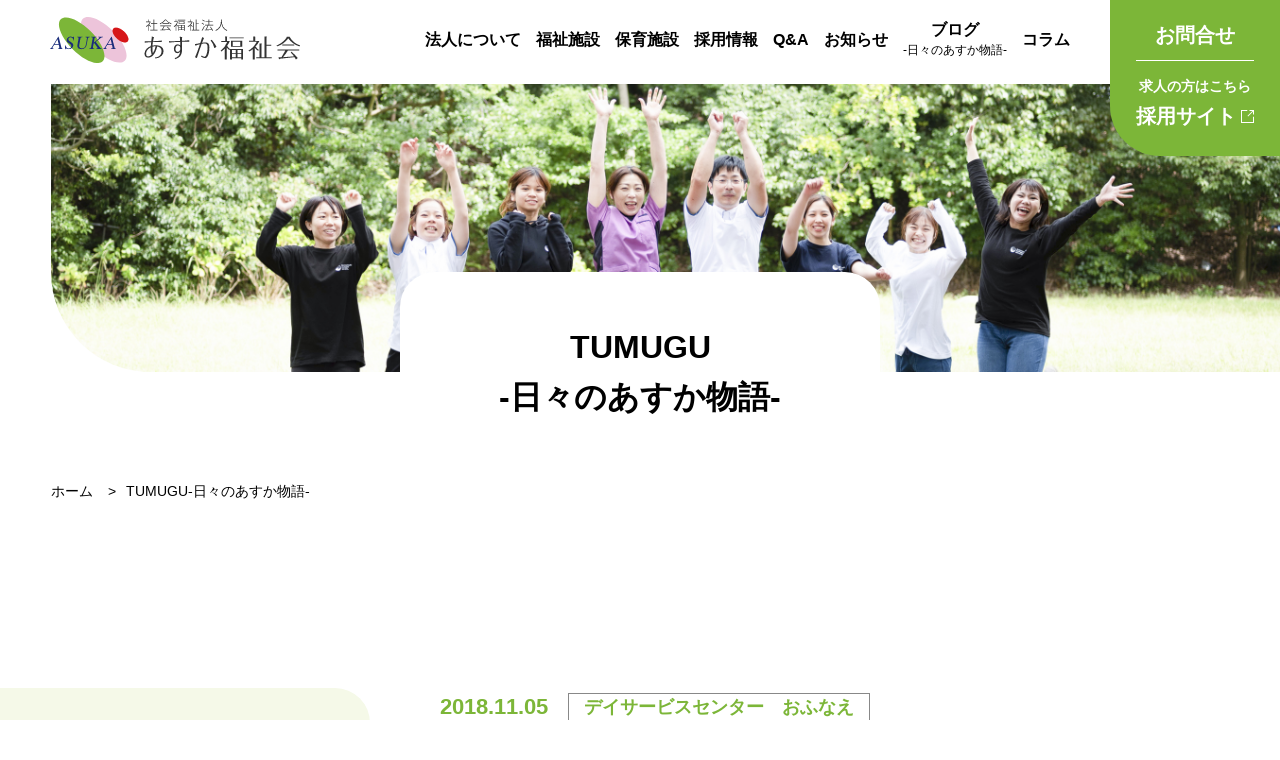

--- FILE ---
content_type: text/html; charset=UTF-8
request_url: https://asukafukushikai.com/2018/11/05/%E5%B9%B3%E5%8E%9F%E6%AD%B4%E5%8F%B2%E5%85%AC%E5%9C%92/
body_size: 15161
content:
<!DOCTYPE html>
<html xmlns="http://www.w3.org/1999/xhtml">
<head>
<!-- Google Tag Manager -->
<script>(function(w,d,s,l,i){w[l]=w[l]||[];w[l].push({'gtm.start':
new Date().getTime(),event:'gtm.js'});var f=d.getElementsByTagName(s)[0],
j=d.createElement(s),dl=l!='dataLayer'?'&l='+l:'';j.async=true;j.src=
'https://www.googletagmanager.com/gtm.js?id='+i+dl;f.parentNode.insertBefore(j,f);
})(window,document,'script','dataLayer','GTM-M72WB5QF');</script>
<!-- End Google Tag Manager -->
<!-- Google tag (gtag.js) -->
<script async src="https://www.googletagmanager.com/gtag/js?id=G-FHDCS2CRV0"></script>
<script>
  window.dataLayer = window.dataLayer || [];
  function gtag(){dataLayer.push(arguments);}
  gtag('js', new Date());

  gtag('config', 'G-FHDCS2CRV0');
</script>
<meta charset="UTF-8">
<meta http-equiv="content-language" content="ja">
<meta http-equiv="X-UA-Compatible" content="IE=edge">
<title>平原歴史公園 | 社会福祉法人あすか福祉会のホームページへようこそ</title>
<meta name="format-detection" content="telephone=no">
<meta name="viewport" content="width=device-width,initial-scale=1.0,minimum-scale=1.0">
<link rel="preload" as="image" href="https://asukafukushikai.com/wp-content/themes/asukafukushikai02/images/index/videocover.png" alt="株式会社TOE">
<link rel="stylesheet" href= "https://asukafukushikai.com/wp-content/themes/asukafukushikai02/style.css">
<link rel="pingback" href="https://asukafukushikai.com/xmlrpc.php">
<script src="https://webfont.fontplus.jp/accessor/script/fontplus.js?Unv3tfuAvU4%3D&box=jGkrrhtK22E%3D&aa=1&ab=2"></script>


<meta name='robots' content='max-image-preview:large' />
<link rel='dns-prefetch' href='//stats.wp.com' />
<link rel='dns-prefetch' href='//widgets.wp.com' />
<link rel='dns-prefetch' href='//s0.wp.com' />
<link rel='dns-prefetch' href='//0.gravatar.com' />
<link rel='dns-prefetch' href='//1.gravatar.com' />
<link rel='dns-prefetch' href='//2.gravatar.com' />
<link rel="alternate" type="application/rss+xml" title="社会福祉法人あすか福祉会のホームページへようこそ &raquo; 平原歴史公園 のコメントのフィード" href="https://asukafukushikai.com/2018/11/05/%e5%b9%b3%e5%8e%9f%e6%ad%b4%e5%8f%b2%e5%85%ac%e5%9c%92/feed/" />
<link rel='stylesheet' id='wp-block-library-css' href='https://asukafukushikai.com/wp-includes/css/dist/block-library/style.min.css?ver=6.1.9' type='text/css' media='all' />
<style id='wp-block-library-inline-css' type='text/css'>
.has-text-align-justify{text-align:justify;}
</style>
<link rel='stylesheet' id='jetpack-videopress-video-block-view-css' href='https://asukafukushikai.com/wp-content/plugins/jetpack/jetpack_vendor/automattic/jetpack-videopress/build/block-editor/blocks/video/view.css?minify=false&#038;ver=317afd605f368082816f' type='text/css' media='all' />
<link rel='stylesheet' id='mediaelement-css' href='https://asukafukushikai.com/wp-includes/js/mediaelement/mediaelementplayer-legacy.min.css?ver=4.2.17' type='text/css' media='all' />
<link rel='stylesheet' id='wp-mediaelement-css' href='https://asukafukushikai.com/wp-includes/js/mediaelement/wp-mediaelement.min.css?ver=6.1.9' type='text/css' media='all' />
<style id='pdfemb-pdf-embedder-viewer-style-inline-css' type='text/css'>
.wp-block-pdfemb-pdf-embedder-viewer{max-width:none}

</style>
<link rel='stylesheet' id='classic-theme-styles-css' href='https://asukafukushikai.com/wp-includes/css/classic-themes.min.css?ver=1' type='text/css' media='all' />
<style id='global-styles-inline-css' type='text/css'>
body{--wp--preset--color--black: #000000;--wp--preset--color--cyan-bluish-gray: #abb8c3;--wp--preset--color--white: #ffffff;--wp--preset--color--pale-pink: #f78da7;--wp--preset--color--vivid-red: #cf2e2e;--wp--preset--color--luminous-vivid-orange: #ff6900;--wp--preset--color--luminous-vivid-amber: #fcb900;--wp--preset--color--light-green-cyan: #7bdcb5;--wp--preset--color--vivid-green-cyan: #00d084;--wp--preset--color--pale-cyan-blue: #8ed1fc;--wp--preset--color--vivid-cyan-blue: #0693e3;--wp--preset--color--vivid-purple: #9b51e0;--wp--preset--gradient--vivid-cyan-blue-to-vivid-purple: linear-gradient(135deg,rgba(6,147,227,1) 0%,rgb(155,81,224) 100%);--wp--preset--gradient--light-green-cyan-to-vivid-green-cyan: linear-gradient(135deg,rgb(122,220,180) 0%,rgb(0,208,130) 100%);--wp--preset--gradient--luminous-vivid-amber-to-luminous-vivid-orange: linear-gradient(135deg,rgba(252,185,0,1) 0%,rgba(255,105,0,1) 100%);--wp--preset--gradient--luminous-vivid-orange-to-vivid-red: linear-gradient(135deg,rgba(255,105,0,1) 0%,rgb(207,46,46) 100%);--wp--preset--gradient--very-light-gray-to-cyan-bluish-gray: linear-gradient(135deg,rgb(238,238,238) 0%,rgb(169,184,195) 100%);--wp--preset--gradient--cool-to-warm-spectrum: linear-gradient(135deg,rgb(74,234,220) 0%,rgb(151,120,209) 20%,rgb(207,42,186) 40%,rgb(238,44,130) 60%,rgb(251,105,98) 80%,rgb(254,248,76) 100%);--wp--preset--gradient--blush-light-purple: linear-gradient(135deg,rgb(255,206,236) 0%,rgb(152,150,240) 100%);--wp--preset--gradient--blush-bordeaux: linear-gradient(135deg,rgb(254,205,165) 0%,rgb(254,45,45) 50%,rgb(107,0,62) 100%);--wp--preset--gradient--luminous-dusk: linear-gradient(135deg,rgb(255,203,112) 0%,rgb(199,81,192) 50%,rgb(65,88,208) 100%);--wp--preset--gradient--pale-ocean: linear-gradient(135deg,rgb(255,245,203) 0%,rgb(182,227,212) 50%,rgb(51,167,181) 100%);--wp--preset--gradient--electric-grass: linear-gradient(135deg,rgb(202,248,128) 0%,rgb(113,206,126) 100%);--wp--preset--gradient--midnight: linear-gradient(135deg,rgb(2,3,129) 0%,rgb(40,116,252) 100%);--wp--preset--duotone--dark-grayscale: url('#wp-duotone-dark-grayscale');--wp--preset--duotone--grayscale: url('#wp-duotone-grayscale');--wp--preset--duotone--purple-yellow: url('#wp-duotone-purple-yellow');--wp--preset--duotone--blue-red: url('#wp-duotone-blue-red');--wp--preset--duotone--midnight: url('#wp-duotone-midnight');--wp--preset--duotone--magenta-yellow: url('#wp-duotone-magenta-yellow');--wp--preset--duotone--purple-green: url('#wp-duotone-purple-green');--wp--preset--duotone--blue-orange: url('#wp-duotone-blue-orange');--wp--preset--font-size--small: 13px;--wp--preset--font-size--medium: 20px;--wp--preset--font-size--large: 36px;--wp--preset--font-size--x-large: 42px;--wp--preset--spacing--20: 0.44rem;--wp--preset--spacing--30: 0.67rem;--wp--preset--spacing--40: 1rem;--wp--preset--spacing--50: 1.5rem;--wp--preset--spacing--60: 2.25rem;--wp--preset--spacing--70: 3.38rem;--wp--preset--spacing--80: 5.06rem;}:where(.is-layout-flex){gap: 0.5em;}body .is-layout-flow > .alignleft{float: left;margin-inline-start: 0;margin-inline-end: 2em;}body .is-layout-flow > .alignright{float: right;margin-inline-start: 2em;margin-inline-end: 0;}body .is-layout-flow > .aligncenter{margin-left: auto !important;margin-right: auto !important;}body .is-layout-constrained > .alignleft{float: left;margin-inline-start: 0;margin-inline-end: 2em;}body .is-layout-constrained > .alignright{float: right;margin-inline-start: 2em;margin-inline-end: 0;}body .is-layout-constrained > .aligncenter{margin-left: auto !important;margin-right: auto !important;}body .is-layout-constrained > :where(:not(.alignleft):not(.alignright):not(.alignfull)){max-width: var(--wp--style--global--content-size);margin-left: auto !important;margin-right: auto !important;}body .is-layout-constrained > .alignwide{max-width: var(--wp--style--global--wide-size);}body .is-layout-flex{display: flex;}body .is-layout-flex{flex-wrap: wrap;align-items: center;}body .is-layout-flex > *{margin: 0;}:where(.wp-block-columns.is-layout-flex){gap: 2em;}.has-black-color{color: var(--wp--preset--color--black) !important;}.has-cyan-bluish-gray-color{color: var(--wp--preset--color--cyan-bluish-gray) !important;}.has-white-color{color: var(--wp--preset--color--white) !important;}.has-pale-pink-color{color: var(--wp--preset--color--pale-pink) !important;}.has-vivid-red-color{color: var(--wp--preset--color--vivid-red) !important;}.has-luminous-vivid-orange-color{color: var(--wp--preset--color--luminous-vivid-orange) !important;}.has-luminous-vivid-amber-color{color: var(--wp--preset--color--luminous-vivid-amber) !important;}.has-light-green-cyan-color{color: var(--wp--preset--color--light-green-cyan) !important;}.has-vivid-green-cyan-color{color: var(--wp--preset--color--vivid-green-cyan) !important;}.has-pale-cyan-blue-color{color: var(--wp--preset--color--pale-cyan-blue) !important;}.has-vivid-cyan-blue-color{color: var(--wp--preset--color--vivid-cyan-blue) !important;}.has-vivid-purple-color{color: var(--wp--preset--color--vivid-purple) !important;}.has-black-background-color{background-color: var(--wp--preset--color--black) !important;}.has-cyan-bluish-gray-background-color{background-color: var(--wp--preset--color--cyan-bluish-gray) !important;}.has-white-background-color{background-color: var(--wp--preset--color--white) !important;}.has-pale-pink-background-color{background-color: var(--wp--preset--color--pale-pink) !important;}.has-vivid-red-background-color{background-color: var(--wp--preset--color--vivid-red) !important;}.has-luminous-vivid-orange-background-color{background-color: var(--wp--preset--color--luminous-vivid-orange) !important;}.has-luminous-vivid-amber-background-color{background-color: var(--wp--preset--color--luminous-vivid-amber) !important;}.has-light-green-cyan-background-color{background-color: var(--wp--preset--color--light-green-cyan) !important;}.has-vivid-green-cyan-background-color{background-color: var(--wp--preset--color--vivid-green-cyan) !important;}.has-pale-cyan-blue-background-color{background-color: var(--wp--preset--color--pale-cyan-blue) !important;}.has-vivid-cyan-blue-background-color{background-color: var(--wp--preset--color--vivid-cyan-blue) !important;}.has-vivid-purple-background-color{background-color: var(--wp--preset--color--vivid-purple) !important;}.has-black-border-color{border-color: var(--wp--preset--color--black) !important;}.has-cyan-bluish-gray-border-color{border-color: var(--wp--preset--color--cyan-bluish-gray) !important;}.has-white-border-color{border-color: var(--wp--preset--color--white) !important;}.has-pale-pink-border-color{border-color: var(--wp--preset--color--pale-pink) !important;}.has-vivid-red-border-color{border-color: var(--wp--preset--color--vivid-red) !important;}.has-luminous-vivid-orange-border-color{border-color: var(--wp--preset--color--luminous-vivid-orange) !important;}.has-luminous-vivid-amber-border-color{border-color: var(--wp--preset--color--luminous-vivid-amber) !important;}.has-light-green-cyan-border-color{border-color: var(--wp--preset--color--light-green-cyan) !important;}.has-vivid-green-cyan-border-color{border-color: var(--wp--preset--color--vivid-green-cyan) !important;}.has-pale-cyan-blue-border-color{border-color: var(--wp--preset--color--pale-cyan-blue) !important;}.has-vivid-cyan-blue-border-color{border-color: var(--wp--preset--color--vivid-cyan-blue) !important;}.has-vivid-purple-border-color{border-color: var(--wp--preset--color--vivid-purple) !important;}.has-vivid-cyan-blue-to-vivid-purple-gradient-background{background: var(--wp--preset--gradient--vivid-cyan-blue-to-vivid-purple) !important;}.has-light-green-cyan-to-vivid-green-cyan-gradient-background{background: var(--wp--preset--gradient--light-green-cyan-to-vivid-green-cyan) !important;}.has-luminous-vivid-amber-to-luminous-vivid-orange-gradient-background{background: var(--wp--preset--gradient--luminous-vivid-amber-to-luminous-vivid-orange) !important;}.has-luminous-vivid-orange-to-vivid-red-gradient-background{background: var(--wp--preset--gradient--luminous-vivid-orange-to-vivid-red) !important;}.has-very-light-gray-to-cyan-bluish-gray-gradient-background{background: var(--wp--preset--gradient--very-light-gray-to-cyan-bluish-gray) !important;}.has-cool-to-warm-spectrum-gradient-background{background: var(--wp--preset--gradient--cool-to-warm-spectrum) !important;}.has-blush-light-purple-gradient-background{background: var(--wp--preset--gradient--blush-light-purple) !important;}.has-blush-bordeaux-gradient-background{background: var(--wp--preset--gradient--blush-bordeaux) !important;}.has-luminous-dusk-gradient-background{background: var(--wp--preset--gradient--luminous-dusk) !important;}.has-pale-ocean-gradient-background{background: var(--wp--preset--gradient--pale-ocean) !important;}.has-electric-grass-gradient-background{background: var(--wp--preset--gradient--electric-grass) !important;}.has-midnight-gradient-background{background: var(--wp--preset--gradient--midnight) !important;}.has-small-font-size{font-size: var(--wp--preset--font-size--small) !important;}.has-medium-font-size{font-size: var(--wp--preset--font-size--medium) !important;}.has-large-font-size{font-size: var(--wp--preset--font-size--large) !important;}.has-x-large-font-size{font-size: var(--wp--preset--font-size--x-large) !important;}
.wp-block-navigation a:where(:not(.wp-element-button)){color: inherit;}
:where(.wp-block-columns.is-layout-flex){gap: 2em;}
.wp-block-pullquote{font-size: 1.5em;line-height: 1.6;}
</style>
<link rel='stylesheet' id='wp-ulike-css' href='https://asukafukushikai.com/wp-content/plugins/wp-ulike/assets/css/wp-ulike.min.css?ver=4.7.9.1' type='text/css' media='all' />
<link rel='stylesheet' id='wp-pagenavi-css' href='https://asukafukushikai.com/wp-content/plugins/wp-pagenavi/pagenavi-css.css?ver=2.70' type='text/css' media='all' />
<link rel='stylesheet' id='social-logos-css' href='https://asukafukushikai.com/wp-content/plugins/jetpack/_inc/social-logos/social-logos.min.css?ver=12.1.2' type='text/css' media='all' />
<link rel='stylesheet' id='jetpack_css-css' href='https://asukafukushikai.com/wp-content/plugins/jetpack/css/jetpack.css?ver=12.1.2' type='text/css' media='all' />
<script type='text/javascript' src='https://asukafukushikai.com/wp-includes/js/jquery/jquery.min.js?ver=3.6.1' id='jquery-core-js'></script>
<script type='text/javascript' src='https://asukafukushikai.com/wp-includes/js/jquery/jquery-migrate.min.js?ver=3.3.2' id='jquery-migrate-js'></script>
<link rel="https://api.w.org/" href="https://asukafukushikai.com/wp-json/" /><link rel="alternate" type="application/json" href="https://asukafukushikai.com/wp-json/wp/v2/posts/1322" /><link rel="EditURI" type="application/rsd+xml" title="RSD" href="https://asukafukushikai.com/xmlrpc.php?rsd" />
<link rel="wlwmanifest" type="application/wlwmanifest+xml" href="https://asukafukushikai.com/wp-includes/wlwmanifest.xml" />
<meta name="generator" content="WordPress 6.1.9" />
<link rel="canonical" href="https://asukafukushikai.com/2018/11/05/%e5%b9%b3%e5%8e%9f%e6%ad%b4%e5%8f%b2%e5%85%ac%e5%9c%92/" />
<link rel='shortlink' href='https://asukafukushikai.com/?p=1322' />
<link rel="alternate" type="application/json+oembed" href="https://asukafukushikai.com/wp-json/oembed/1.0/embed?url=https%3A%2F%2Fasukafukushikai.com%2F2018%2F11%2F05%2F%25e5%25b9%25b3%25e5%258e%259f%25e6%25ad%25b4%25e5%258f%25b2%25e5%2585%25ac%25e5%259c%2592%2F" />
<link rel="alternate" type="text/xml+oembed" href="https://asukafukushikai.com/wp-json/oembed/1.0/embed?url=https%3A%2F%2Fasukafukushikai.com%2F2018%2F11%2F05%2F%25e5%25b9%25b3%25e5%258e%259f%25e6%25ad%25b4%25e5%258f%25b2%25e5%2585%25ac%25e5%259c%2592%2F&#038;format=xml" />
	<style>img#wpstats{display:none}</style>
		<noscript><style>.lazyload[data-src]{display:none !important;}</style></noscript><style>.lazyload{background-image:none !important;}.lazyload:before{background-image:none !important;}</style>
<!-- Jetpack Open Graph Tags -->
<meta property="og:type" content="article" />
<meta property="og:title" content="平原歴史公園" />
<meta property="og:url" content="https://asukafukushikai.com/2018/11/05/%e5%b9%b3%e5%8e%9f%e6%ad%b4%e5%8f%b2%e5%85%ac%e5%9c%92/" />
<meta property="og:description" content="10月30日、31日にデイサービスの利用者様と一緒に糸島の平原歴史公園へコスモスを見に行きました。 中央区清川&hellip;" />
<meta property="article:published_time" content="2018-11-04T15:10:29+00:00" />
<meta property="article:modified_time" content="2023-07-16T04:11:20+00:00" />
<meta property="og:site_name" content="社会福祉法人あすか福祉会のホームページへようこそ" />
<meta property="og:image" content="https://asukafukushikai.com/wp-content/uploads/2019/05/IMG_7155.jpg" />
<meta property="og:image:width" content="1024" />
<meta property="og:image:height" content="768" />
<meta property="og:image:alt" content="" />
<meta property="og:locale" content="ja_JP" />
<meta name="twitter:text:title" content="平原歴史公園" />
<meta name="twitter:image" content="https://asukafukushikai.com/wp-content/uploads/2019/05/IMG_7155.jpg?w=640" />
<meta name="twitter:card" content="summary_large_image" />

<!-- End Jetpack Open Graph Tags -->
<link rel="icon" href="https://asukafukushikai.com/wp-content/uploads/2022/11/cropped-asukakogo-32x32.png" sizes="32x32" />
<link rel="icon" href="https://asukafukushikai.com/wp-content/uploads/2022/11/cropped-asukakogo-192x192.png" sizes="192x192" />
<link rel="apple-touch-icon" href="https://asukafukushikai.com/wp-content/uploads/2022/11/cropped-asukakogo-180x180.png" />
<meta name="msapplication-TileImage" content="https://asukafukushikai.com/wp-content/uploads/2022/11/cropped-asukakogo-270x270.png" />

</head>

<body class="post-template-default single single-post postid-1322 single-format-standard cat-17" id="TOP">
<!-- Google Tag Manager (noscript) -->
<noscript><iframe src="https://www.googletagmanager.com/ns.html?id=GTM-M72WB5QF"
height="0" width="0" style="display:none;visibility:hidden"></iframe></noscript>
<!-- End Google Tag Manager (noscript) -->

<header id="header">

	<div id="header_frame">
		<h1><a href="https://asukafukushikai.com/"><img src="[data-uri]" alt="社会福祉法人あすか福祉会のホームページへようこそ" data-src="https://asukafukushikai.com/wp-content/themes/asukafukushikai02/images/common/logo.svg" decoding="async" class="lazyload"><noscript><img src="https://asukafukushikai.com/wp-content/themes/asukafukushikai02/images/common/logo.svg" alt="社会福祉法人あすか福祉会のホームページへようこそ" data-eio="l"></noscript></a></h1>
		<nav id="header_menu">
			<ul>
				<li><a href="https://asukafukushikai.com/outline">法人について</a>
					<div class="header_menu_sub">
						<dl>
							<dt>法人について</dt>
							<dd>
								<ul>
									<li><a href="https://asukafukushikai.com/outline"><img src="[data-uri]" data-src="https://asukafukushikai.com/wp-content/themes/asukafukushikai02/images/common/header_menu_about_image01.jpg" decoding="async" class="lazyload" data-eio-rwidth="440" data-eio-rheight="260"><noscript><img src="https://asukafukushikai.com/wp-content/themes/asukafukushikai02/images/common/header_menu_about_image01.jpg" data-eio="l"></noscript><span class="tsukuardgothic">あすか福祉会について</span></a></li>
									<li><a href="https://asukafukushikai.com/message"><img src="[data-uri]" data-src="https://asukafukushikai.com/wp-content/themes/asukafukushikai02/images/common/header_menu_about_image02.jpg" decoding="async" class="lazyload" data-eio-rwidth="440" data-eio-rheight="260"><noscript><img src="https://asukafukushikai.com/wp-content/themes/asukafukushikai02/images/common/header_menu_about_image02.jpg" data-eio="l"></noscript><span class="tsukuardgothic">理事長メッセージ</span></a></li>
									<li><a href="https://asukafukushikai.com/overview"><img src="[data-uri]" data-src="https://asukafukushikai.com/wp-content/themes/asukafukushikai02/images/common/header_menu_about_image03.jpg" decoding="async" class="lazyload" data-eio-rwidth="440" data-eio-rheight="260"><noscript><img src="https://asukafukushikai.com/wp-content/themes/asukafukushikai02/images/common/header_menu_about_image03.jpg" data-eio="l"></noscript><span class="tsukuardgothic">法人概要</span></a></li>
									<li><a href="https://asukafukushikai.com/overview#history_wrap_id"><img src="[data-uri]" data-src="https://asukafukushikai.com/wp-content/themes/asukafukushikai02/images/common/header_menu_about_image04.jpg" decoding="async" class="lazyload" data-eio-rwidth="440" data-eio-rheight="260"><noscript><img src="https://asukafukushikai.com/wp-content/themes/asukafukushikai02/images/common/header_menu_about_image04.jpg" data-eio="l"></noscript><span class="tsukuardgothic">沿革</span></a></li>
									<li><a href="https://asukafukushikai.com/information"><img src="[data-uri]" data-src="https://asukafukushikai.com/wp-content/themes/asukafukushikai02/images/common/header_menu_about_image05.jpg" decoding="async" class="lazyload" data-eio-rwidth="440" data-eio-rheight="260"><noscript><img src="https://asukafukushikai.com/wp-content/themes/asukafukushikai02/images/common/header_menu_about_image05.jpg" data-eio="l"></noscript><span class="tsukuardgothic">情報公表</span></a></li>
									<li><a href="https://asukafukushikai.com/president_blog"><img src="[data-uri]" data-src="https://asukafukushikai.com/wp-content/themes/asukafukushikai02/images/common/header_menu_tumugu_image02.jpg" decoding="async" class="lazyload" data-eio-rwidth="440" data-eio-rheight="260"><noscript><img src="https://asukafukushikai.com/wp-content/themes/asukafukushikai02/images/common/header_menu_tumugu_image02.jpg" data-eio="l"></noscript><span class="tsukuardgothic">理事長ブログ</span></a></li>
								</ul>
							</dd>
						</dl>
					</div>
				</li>
				<li><a href="https://asukafukushikai.com/center_service">福祉施設</a>
          <div class="header_menu_sub">
						<dl>
							<dt>福祉施設一覧</dt>
							<dd>
								<ul>
									<li><a href="https://asukafukushikai.com/center_service/#center_box"><img src="[data-uri]" data-src="https://asukafukushikai.com/wp-content/themes/asukafukushikai02/images/common/header_menu_welfare_image01.jpg" decoding="async" class="lazyload" data-eio-rwidth="440" data-eio-rheight="260"><noscript><img src="https://asukafukushikai.com/wp-content/themes/asukafukushikai02/images/common/header_menu_welfare_image01.jpg" data-eio="l"></noscript><span class="tsukuardgothic">通い</span></a></li>
									<li><a href="https://asukafukushikai.com/center_service02/#center_box"><img src="[data-uri]" data-src="https://asukafukushikai.com/wp-content/themes/asukafukushikai02/images/common/header_menu_welfare_image02.jpg" decoding="async" class="lazyload" data-eio-rwidth="440" data-eio-rheight="260"><noscript><img src="https://asukafukushikai.com/wp-content/themes/asukafukushikai02/images/common/header_menu_welfare_image02.jpg" data-eio="l"></noscript><span class="tsukuardgothic">泊まり</span></a></li>
									<li><a href="https://asukafukushikai.com/center_service03/#center_box"><img src="[data-uri]" data-src="https://asukafukushikai.com/wp-content/themes/asukafukushikai02/images/common/header_menu_welfare_image03.jpg" decoding="async" class="lazyload" data-eio-rwidth="440" data-eio-rheight="260"><noscript><img src="https://asukafukushikai.com/wp-content/themes/asukafukushikai02/images/common/header_menu_welfare_image03.jpg" data-eio="l"></noscript><span class="tsukuardgothic">訪問</span></a></li>
									<li><a href="https://asukafukushikai.com/center_service04/#center_box"><img src="[data-uri]" data-src="https://asukafukushikai.com/wp-content/themes/asukafukushikai02/images/common/header_menu_welfare_image04.jpg" decoding="async" class="lazyload" data-eio-rwidth="440" data-eio-rheight="260"><noscript><img src="https://asukafukushikai.com/wp-content/themes/asukafukushikai02/images/common/header_menu_welfare_image04.jpg" data-eio="l"></noscript><span class="tsukuardgothic">居宅介護支援事業所</span></a></li>
									<li><a href="https://asukafukushikai.com/center_service05/#center_box"><img src="[data-uri]" data-src="https://asukafukushikai.com/wp-content/themes/asukafukushikai02/images/common/header_menu_welfare_image05.jpg" decoding="async" class="lazyload" data-eio-rwidth="440" data-eio-rheight="260"><noscript><img src="https://asukafukushikai.com/wp-content/themes/asukafukushikai02/images/common/header_menu_welfare_image05.jpg" data-eio="l"></noscript><span class="tsukuardgothic">入居</span></a></li>
								</ul>
							</dd>
						</dl>
					</div>
        </li>
				<li><a href="https://asukafukushikai.com/center_childcare">保育施設</a>
          <div class="header_menu_sub">
						<dl>
							<dt>保育施設一覧</dt>
							<dd>
								<ul>
									<li><a href="https://asukafukushikai.com/center_childcare/ikiiki_hoikuen/"><img src="[data-uri]" data-src="https://asukafukushikai.com/wp-content/themes/asukafukushikai02/images/common/header_menu_child_image01.jpg" decoding="async" class="lazyload" data-eio-rwidth="440" data-eio-rheight="260"><noscript><img src="https://asukafukushikai.com/wp-content/themes/asukafukushikai02/images/common/header_menu_child_image01.jpg" data-eio="l"></noscript><span class="tsukuardgothic">いきいきほいくえん</span></a></li>
									<li><a href="https://asukafukushikai.com/center_childcare/irodori_hoikuen/"><img src="[data-uri]" data-src="https://asukafukushikai.com/wp-content/themes/asukafukushikai02/images/common/header_menu_child_image02.jpg" decoding="async" class="lazyload" data-eio-rwidth="440" data-eio-rheight="260"><noscript><img src="https://asukafukushikai.com/wp-content/themes/asukafukushikai02/images/common/header_menu_child_image02.jpg" data-eio="l"></noscript><span class="tsukuardgothic">いろどり保育園</span></a></li>
									<li><a href="https://asukafukushikai.com/center_childcare/sumiwataru_hoikuen/"><img src="[data-uri]" data-src="https://asukafukushikai.com/wp-content/themes/asukafukushikai02/images/common/header_menu_child_image03.jpg" decoding="async" class="lazyload" data-eio-rwidth="440" data-eio-rheight="260"><noscript><img src="https://asukafukushikai.com/wp-content/themes/asukafukushikai02/images/common/header_menu_child_image03.jpg" data-eio="l"></noscript><span class="tsukuardgothic">すみわたる保育園</span></a></li>
									<li><a href="https://asukafukushikai.com/center_childcare/hakata_tomihiro_hoikuen/"><img src="[data-uri]" data-src="https://asukafukushikai.com/wp-content/themes/asukafukushikai02/images/common/header_menu_child_image04.jpg" decoding="async" class="lazyload" data-eio-rwidth="440" data-eio-rheight="260"><noscript><img src="https://asukafukushikai.com/wp-content/themes/asukafukushikai02/images/common/header_menu_child_image04.jpg" data-eio="l"></noscript><span class="tsukuardgothic">博多とみひろ保育園</span></a></li>
									<li><a href="https://asukafukushikai.com/center_childcare/izuhara_minami_hoikuen/"><img src="[data-uri]" data-src="https://asukafukushikai.com/wp-content/themes/asukafukushikai02/images/common/header_menu_child_image05.jpg" decoding="async" class="lazyload" data-eio-rwidth="440" data-eio-rheight="260"><noscript><img src="https://asukafukushikai.com/wp-content/themes/asukafukushikai02/images/common/header_menu_child_image05.jpg" data-eio="l"></noscript><span class="tsukuardgothic">厳原南保育園</span></a></li>
									<li><a href="https://asukafukushikai.com/center_childcare/sugu_hoikujyo/"><img src="[data-uri]" data-src="https://asukafukushikai.com/wp-content/themes/asukafukushikai02/images/common/header_menu_child_image06.jpg" decoding="async" class="lazyload" data-eio-rwidth="440" data-eio-rheight="260"><noscript><img src="https://asukafukushikai.com/wp-content/themes/asukafukushikai02/images/common/header_menu_child_image06.jpg" data-eio="l"></noscript><span class="tsukuardgothic">須玖保育所</span></a></li>
								</ul>
							</dd>
						</dl>
					</div>
        </li>
				<li><a href="https://asukafukushikai.com/recruit" target="_blank">採用情報</a>
          <div class="header_menu_sub">
						<dl>
							<dt>採用情報</dt>
							<dd>
								<ul>
									<li><a href="https://asukafukushikai.com/recruit/outline" target="_blank"><img src="[data-uri]" data-src="https://asukafukushikai.com/wp-content/themes/asukafukushikai02/images/common/header_menu_recruit_image01.jpg" decoding="async" class="lazyload" data-eio-rwidth="440" data-eio-rheight="260"><noscript><img src="https://asukafukushikai.com/wp-content/themes/asukafukushikai02/images/common/header_menu_recruit_image01.jpg" data-eio="l"></noscript><span class="tsukuardgothic">あすか福祉会の魅力</span></a></li>
									<li><a href="https://asukafukushikai.com/recruit/staff"target="_blank"><img src="[data-uri]" data-src="https://asukafukushikai.com/wp-content/themes/asukafukushikai02/images/common/header_menu_recruit_image02.jpg" decoding="async" class="lazyload" data-eio-rwidth="440" data-eio-rheight="260"><noscript><img src="https://asukafukushikai.com/wp-content/themes/asukafukushikai02/images/common/header_menu_recruit_image02.jpg" data-eio="l"></noscript><span class="tsukuardgothic">先輩スタッフの声</span></a></li>
									<li><a href="https://asukafukushikai.com/recruit/job_foreigner"target="_blank"><img src="[data-uri]" data-src="https://asukafukushikai.com/wp-content/themes/asukafukushikai02/images/common/header_menu_recruit_image03.jpg" decoding="async" class="lazyload" data-eio-rwidth="440" data-eio-rheight="260"><noscript><img src="https://asukafukushikai.com/wp-content/themes/asukafukushikai02/images/common/header_menu_recruit_image03.jpg" data-eio="l"></noscript><span class="tsukuardgothic">外国人インタビュー</span></a></li>
									<li><a href="https://asukafukushikai.com/recruit/guideline"target="_blank"><img src="[data-uri]" data-src="https://asukafukushikai.com/wp-content/themes/asukafukushikai02/images/common/header_menu_recruit_image04.jpg" decoding="async" class="lazyload" data-eio-rwidth="440" data-eio-rheight="260"><noscript><img src="https://asukafukushikai.com/wp-content/themes/asukafukushikai02/images/common/header_menu_recruit_image04.jpg" data-eio="l"></noscript><span class="tsukuardgothic">募集要項</span></a></li>
									<li><a href="https://asukafukushikai.com/recruit/flow"target="_blank"><img src="[data-uri]" data-src="https://asukafukushikai.com/wp-content/themes/asukafukushikai02/images/common/header_menu_recruit_image05.jpg" decoding="async" class="lazyload" data-eio-rwidth="440" data-eio-rheight="260"><noscript><img src="https://asukafukushikai.com/wp-content/themes/asukafukushikai02/images/common/header_menu_recruit_image05.jpg" data-eio="l"></noscript><span class="tsukuardgothic">採用フロー</span></a></li>
									<li><a href="https://asukafukushikai.com/recruit/entry"target="_blank"><img src="[data-uri]" data-src="https://asukafukushikai.com/wp-content/themes/asukafukushikai02/images/common/header_menu_recruit_image06.jpg" decoding="async" class="lazyload" data-eio-rwidth="440" data-eio-rheight="260"><noscript><img src="https://asukafukushikai.com/wp-content/themes/asukafukushikai02/images/common/header_menu_recruit_image06.jpg" data-eio="l"></noscript><span class="tsukuardgothic">エントリー</span></a></li>
　								</ul>
							</dd>
						</dl>
					</div>
        </li>
				<li><a href="https://asukafukushikai.com/qa">Q&amp;A</a></li>
				<li><a href="https://asukafukushikai.com/news">お知らせ</a></li>
				<li><a href="https://asukafukushikai.com/blog">ブログ<span>-日々のあすか物語-</span></a>
          <div class="header_menu_sub">
						<dl>
							<dt>ブログ</dt>
							<dd>
								<ul>
									<li><a href="https://asukafukushikai.com/blog"
                         ><img src="[data-uri]" data-src="https://asukafukushikai.com/wp-content/themes/asukafukushikai02/images/common/header_menu_tumugu_image01.jpg" decoding="async" class="lazyload" data-eio-rwidth="440" data-eio-rheight="260"><noscript><img src="https://asukafukushikai.com/wp-content/themes/asukafukushikai02/images/common/header_menu_tumugu_image01.jpg" data-eio="l"></noscript><span class="tsukuardgothic">一覧</span></a></li>
　								</ul>
							</dd>
						</dl>
					</div>
        </li>
				<li><a href="https://asukafukushikai.com/column">コラム</a></li>
			</ul>
		</nav>
		<nav id="header_recruit">
			<ul>
				<li><a href="https://asukafukushikai.com/contact">お問合せ</a></li>
				<li><a href="https://asukafukushikai.com/recruit" target="_blank"><span>求人の方はこちら</span>採用サイト<img src="[data-uri]" data-src="https://asukafukushikai.com/wp-content/themes/asukafukushikai02/images/common/icon_link04.svg" decoding="async" class="lazyload"><noscript><img src="https://asukafukushikai.com/wp-content/themes/asukafukushikai02/images/common/icon_link04.svg" data-eio="l"></noscript></a></li>
			</ul>
					</nav>
	</div>
</header>

<main id="main">

	<div id="content" class="page post_body">

		<section class="main_box">
			<div class="main_title">
				<div class="main_title_back"><img src="[data-uri]" data-src="https://asukafukushikai.com/wp-content/themes/asukafukushikai02/images/blog/title_back.jpg" decoding="async" class="lazyload" data-eio-rwidth="2600" data-eio-rheight="618"><noscript><img src="https://asukafukushikai.com/wp-content/themes/asukafukushikai02/images/blog/title_back.jpg" data-eio="l"></noscript></div>
				<h2>TUMUGU<br>-日々のあすか物語-</h2>
			</div>
			<div class="main_breadcrumb">
				<ul>
					<li><a href="/">ホーム</a></li>
					<li>TUMUGU-日々のあすか物語-</li>
				</ul>
			</div>
		</section>

		<section class="blog_wrap">
			<div class="contents">
				<h3 class="title_h4">TUMUGU詳細</h3>
				<div class="news_box">
					<nav class="news_nav">
						<div class="news_nav_box">
							<h3>メニュー</h3>
							<dl>
								<dt>アーカイブ</dt>
								<dd>
									<ul>
	<li><a href='https://asukafukushikai.com/2026/'>2026年</a></li>
	<li><a href='https://asukafukushikai.com/2025/'>2025年</a></li>
	<li><a href='https://asukafukushikai.com/2024/'>2024年</a></li>
	<li><a href='https://asukafukushikai.com/2023/'>2023年</a></li>
	<li><a href='https://asukafukushikai.com/2022/'>2022年</a></li>
	<li><a href='https://asukafukushikai.com/2021/'>2021年</a></li>
	<li><a href='https://asukafukushikai.com/2020/'>2020年</a></li>
	<li><a href='https://asukafukushikai.com/2019/'>2019年</a></li>
	<li><a href='https://asukafukushikai.com/2018/'>2018年</a></li>
									</ul>
								</dd>
								<dt>福祉施設</dt>
								<dd>
<ul><li><a href="/category/saikouen_rehabilitation">つしま彩光園　通所リハビリテーション</a></li><li><a href="/category/greenhill">介護型ケアハウス グリーンヒル</a></li><li><a href="/category/asukaen">デイサービスセンター　あすか園</a></li><li><a href="/category/koubesaikouen">介護老人保健施設 神戸彩光園</a></li><li><a href="/category/tsubakien">デイサービスセンター　つばき園</a></li><li><a href="/category/shiratake">デイサービスセンター　しらたけ</a></li><li><a href="/category/ofunaenosato">総合福祉センター　お船江の里</a></li><li><a href="/category/ofunaenosato_dayservice">デイサービスセンター　おふなえ</a></li><li><a href="/category/preciousyokohama">特別養護老人ホーム　プレシャス横浜</a></li><li><a href="/category/kousoukan_dayservice">デイサービスセンター　煌奏館</a></li><li><a href="/category/ongasou">特別養護老人ホーム 温雅荘</a></li><li><a href="/category/asounooka">特別養護老人ホーム 浅茅の丘</a></li><li><a href="/category/meishinen">特別養護老人ホーム 明心苑</a></li><li><a href="/category/hiyoshinosato">特別養護老人ホーム　日吉の里</a></li><li><a href="/category/asuka_homehelp">あすかホームヘルプステーション</a></li><li><a href="/category/koukyousou">特別養護老人ホーム光響荘</a></li><li><a href="/category/deigunitei">特別養護老人ホーム　ディグニティ内浜</a></li><li><a href="/category/kousoukan">特別養護老人ホーム　煌奏館</a></li><li><a href="/category/shinnotaijyu">高齢者グループホーム　真の大樹</a></li><li><a href="/category/saibien">特別養護老人ホーム　彩美苑</a></li><li><a href="/category/saikouen">介護老人保健施設　つしま彩光園</a></li><li><a href="/category/nagomian">高齢者グループホーム　和庵</a></li><li><a href="/category/seitouen">特別養護老人ホーム　成島苑</a></li><li><a href="/category/tsushimano_mori">ケアハウス　対馬の杜</a></li><li><a href="/category/kokoronooka">高齢者グループホーム　心の丘</a></li><li><a href="/category/graycious_kasuga">特別養護老人ホーム　グレイシャス春日</a></li><li><a href="/category/piahausu">高齢者生活福祉センター　ピアハウス</a></li><li><a href="/category/jyouka">小規模多機能ホーム　城下</a></li><li><a href="/category/kounokien">特別養護老人ホーム 孝の季苑</a></li><li><a href="/category/kokoronooka_syoukibo">小規模多機能ホーム　心の丘</a></li><li><a href="/category/asuka_caremanagement">あすかケアマネジメントセンター</a></li><li><a href="/category/suzurandainisi">特別養護老人ホーム　鈴蘭台西</a></li><li><a href="/category/kousoukan_caremanagement">ケアマネジメントセンター 煌奏館</a></li><li><a href="/category/kikounosato">特別養護老人ホーム　輝煌の郷</a></li></ul>								</dd>
								<dt>保育施設</dt>
								<dd>
<ul><li><a href="/category/izuhara_minami_hoikuen">厳原南保育園</a></li><li><a href="/category/asuka_gakudou_kurabu">あすか学童クラブ</a></li><li><a href="/category/sumiwataru_hoikuen">すみわたる保育園</a></li><li><a href="/category/hakata_tomihiro_hoikuen">博多とみひろ保育園</a></li><li><a href="/category/irodori_hoikuen">いろどり保育園</a></li><li><a href="/category/sugu_hoikujyo">須玖保育所</a></li><li><a href="/category/ikiiki_hoikuen">いきいきほいくえん</a></li></ul>								</dd>
								<dt>理事長</dt>
								<dd>
<ul></ul>								</dd>
							</dl>
						</div>
					</nav>
					<div class="news_main">
						<article class="news_detail">
							<span class="news_date">2018.11.05</span><span class="news_category"><a href="https://asukafukushikai.com/category/ofunaenosato_dayservice/">デイサービスセンター　おふなえ</a></span>
							<h4 class="news_title">平原歴史公園</h4>
		<div class="wpulike wpulike-default " ><div class="wp_ulike_general_class wp_ulike_is_not_liked"><button type="button"
					aria-label="いいねボタン"
					data-ulike-id="1322"
					data-ulike-nonce="b64434d68d"
					data-ulike-type="post"
					data-ulike-template="wpulike-default"
					data-ulike-display-likers=""
					data-ulike-likers-style="popover"
					class="wp_ulike_btn wp_ulike_put_image wp_post_btn_1322"></button><span class="count-box wp_ulike_counter_up" data-ulike-counter-value="0"></span>			</div></div>
	<p>10月30日、31日にデイサービスの利用者様と一緒に糸島の平原歴史公園へコスモスを見に行きました。</p>
<p>中央区清川から糸島まで車で40分程かかりましたが、車内では利用者様との話が盛り上がりあっという間の時間でした。</p>
<p>テレビでは、気候の関係で今年のコスモスの咲き具合は良くないと放送していましたが、確かに少しコスモスに元気がなく、まばらに咲いており昨年より寂しい感じがしましたが…</p>
<p><img data-attachment-id="846" data-permalink="https://asukafukushikai.com/2019/05/11/%e4%bb%a4%e5%92%8c%e3%82%92%e8%a8%98%e5%bf%b5%e3%81%97%e3%81%a6/img_7155/" data-orig-file="https://asukafukushikai.com/wp-content/uploads/2019/05/IMG_7155.jpg" data-orig-size="1024,768" data-comments-opened="1" data-image-meta="{&quot;aperture&quot;:&quot;2.8&quot;,&quot;credit&quot;:&quot;&quot;,&quot;camera&quot;:&quot;Canon PowerShot A3500 IS&quot;,&quot;caption&quot;:&quot;&quot;,&quot;created_timestamp&quot;:&quot;1557582303&quot;,&quot;copyright&quot;:&quot;&quot;,&quot;focal_length&quot;:&quot;5&quot;,&quot;iso&quot;:&quot;200&quot;,&quot;shutter_speed&quot;:&quot;0.033333333333333&quot;,&quot;title&quot;:&quot;&quot;,&quot;orientation&quot;:&quot;1&quot;}" data-image-title="IMG_7155" data-image-description="" data-image-caption="" data-medium-file="https://asukafukushikai.com/wp-content/uploads/2019/05/IMG_7155-600x450.jpg" data-large-file="https://asukafukushikai.com/wp-content/uploads/2019/05/IMG_7155-1024x768.jpg" decoding="async" class="alignnone size-medium wp-image-846 lazyload" src="[data-uri]" alt="" width="600" height="450" data-src="https://asukafukushikai.com/wp-content/uploads/2018/11/IMG_3490-600x450.jpg" data-eio-rwidth="600" data-eio-rheight="450" /><noscript><img data-attachment-id="846" data-permalink="https://asukafukushikai.com/2019/05/11/%e4%bb%a4%e5%92%8c%e3%82%92%e8%a8%98%e5%bf%b5%e3%81%97%e3%81%a6/img_7155/" data-orig-file="https://asukafukushikai.com/wp-content/uploads/2019/05/IMG_7155.jpg" data-orig-size="1024,768" data-comments-opened="1" data-image-meta="{&quot;aperture&quot;:&quot;2.8&quot;,&quot;credit&quot;:&quot;&quot;,&quot;camera&quot;:&quot;Canon PowerShot A3500 IS&quot;,&quot;caption&quot;:&quot;&quot;,&quot;created_timestamp&quot;:&quot;1557582303&quot;,&quot;copyright&quot;:&quot;&quot;,&quot;focal_length&quot;:&quot;5&quot;,&quot;iso&quot;:&quot;200&quot;,&quot;shutter_speed&quot;:&quot;0.033333333333333&quot;,&quot;title&quot;:&quot;&quot;,&quot;orientation&quot;:&quot;1&quot;}" data-image-title="IMG_7155" data-image-description="" data-image-caption="" data-medium-file="https://asukafukushikai.com/wp-content/uploads/2019/05/IMG_7155-600x450.jpg" data-large-file="https://asukafukushikai.com/wp-content/uploads/2019/05/IMG_7155-1024x768.jpg" decoding="async" class="alignnone size-medium wp-image-846" src="https://asukafukushikai.com/wp-content/uploads/2018/11/IMG_3490-600x450.jpg" alt="" width="600" height="450" data-eio="l" /></noscript><br />
やっぱり綺麗ですね！</p>
<p><img data-attachment-id="847" data-permalink="https://asukafukushikai.com/2019/05/11/%e4%bb%a4%e5%92%8c%e3%82%92%e8%a8%98%e5%bf%b5%e3%81%97%e3%81%a6/img_7158/" data-orig-file="https://asukafukushikai.com/wp-content/uploads/2019/05/IMG_7158.jpg" data-orig-size="1024,768" data-comments-opened="1" data-image-meta="{&quot;aperture&quot;:&quot;2.8&quot;,&quot;credit&quot;:&quot;&quot;,&quot;camera&quot;:&quot;Canon PowerShot A3500 IS&quot;,&quot;caption&quot;:&quot;&quot;,&quot;created_timestamp&quot;:&quot;1557582369&quot;,&quot;copyright&quot;:&quot;&quot;,&quot;focal_length&quot;:&quot;5&quot;,&quot;iso&quot;:&quot;200&quot;,&quot;shutter_speed&quot;:&quot;0.033333333333333&quot;,&quot;title&quot;:&quot;&quot;,&quot;orientation&quot;:&quot;1&quot;}" data-image-title="IMG_7158" data-image-description="" data-image-caption="" data-medium-file="https://asukafukushikai.com/wp-content/uploads/2019/05/IMG_7158-600x450.jpg" data-large-file="https://asukafukushikai.com/wp-content/uploads/2019/05/IMG_7158-1024x768.jpg" decoding="async" class="alignnone size-medium wp-image-847 lazyload" src="[data-uri]" alt="" width="600" height="450" data-src="https://asukafukushikai.com/wp-content/uploads/2018/11/IMG_3486-600x450.jpg" data-eio-rwidth="600" data-eio-rheight="450" /><noscript><img data-attachment-id="847" data-permalink="https://asukafukushikai.com/2019/05/11/%e4%bb%a4%e5%92%8c%e3%82%92%e8%a8%98%e5%bf%b5%e3%81%97%e3%81%a6/img_7158/" data-orig-file="https://asukafukushikai.com/wp-content/uploads/2019/05/IMG_7158.jpg" data-orig-size="1024,768" data-comments-opened="1" data-image-meta="{&quot;aperture&quot;:&quot;2.8&quot;,&quot;credit&quot;:&quot;&quot;,&quot;camera&quot;:&quot;Canon PowerShot A3500 IS&quot;,&quot;caption&quot;:&quot;&quot;,&quot;created_timestamp&quot;:&quot;1557582369&quot;,&quot;copyright&quot;:&quot;&quot;,&quot;focal_length&quot;:&quot;5&quot;,&quot;iso&quot;:&quot;200&quot;,&quot;shutter_speed&quot;:&quot;0.033333333333333&quot;,&quot;title&quot;:&quot;&quot;,&quot;orientation&quot;:&quot;1&quot;}" data-image-title="IMG_7158" data-image-description="" data-image-caption="" data-medium-file="https://asukafukushikai.com/wp-content/uploads/2019/05/IMG_7158-600x450.jpg" data-large-file="https://asukafukushikai.com/wp-content/uploads/2019/05/IMG_7158-1024x768.jpg" decoding="async" class="alignnone size-medium wp-image-847" src="https://asukafukushikai.com/wp-content/uploads/2018/11/IMG_3486-600x450.jpg" alt="" width="600" height="450" data-eio="l" /></noscript><br />
利用者様の方々は「きれいね～」と大変喜ばれました。</p>
<p><img data-attachment-id="848" data-permalink="https://asukafukushikai.com/2019/05/11/%e4%bb%a4%e5%92%8c%e3%82%92%e8%a8%98%e5%bf%b5%e3%81%97%e3%81%a6/img_7159/" data-orig-file="https://asukafukushikai.com/wp-content/uploads/2019/05/IMG_7159.jpg" data-orig-size="1024,768" data-comments-opened="1" data-image-meta="{&quot;aperture&quot;:&quot;2.8&quot;,&quot;credit&quot;:&quot;&quot;,&quot;camera&quot;:&quot;Canon PowerShot A3500 IS&quot;,&quot;caption&quot;:&quot;&quot;,&quot;created_timestamp&quot;:&quot;1557582394&quot;,&quot;copyright&quot;:&quot;&quot;,&quot;focal_length&quot;:&quot;5&quot;,&quot;iso&quot;:&quot;200&quot;,&quot;shutter_speed&quot;:&quot;0.033333333333333&quot;,&quot;title&quot;:&quot;&quot;,&quot;orientation&quot;:&quot;1&quot;}" data-image-title="IMG_7159" data-image-description="" data-image-caption="" data-medium-file="https://asukafukushikai.com/wp-content/uploads/2019/05/IMG_7159-600x450.jpg" data-large-file="https://asukafukushikai.com/wp-content/uploads/2019/05/IMG_7159-1024x768.jpg" decoding="async" class="alignnone size-medium wp-image-848 lazyload" src="[data-uri]" alt="" width="600" height="450" data-src="https://asukafukushikai.com/wp-content/uploads/2018/11/IMG_3495-600x450.jpg" data-eio-rwidth="600" data-eio-rheight="450" /><noscript><img data-attachment-id="848" data-permalink="https://asukafukushikai.com/2019/05/11/%e4%bb%a4%e5%92%8c%e3%82%92%e8%a8%98%e5%bf%b5%e3%81%97%e3%81%a6/img_7159/" data-orig-file="https://asukafukushikai.com/wp-content/uploads/2019/05/IMG_7159.jpg" data-orig-size="1024,768" data-comments-opened="1" data-image-meta="{&quot;aperture&quot;:&quot;2.8&quot;,&quot;credit&quot;:&quot;&quot;,&quot;camera&quot;:&quot;Canon PowerShot A3500 IS&quot;,&quot;caption&quot;:&quot;&quot;,&quot;created_timestamp&quot;:&quot;1557582394&quot;,&quot;copyright&quot;:&quot;&quot;,&quot;focal_length&quot;:&quot;5&quot;,&quot;iso&quot;:&quot;200&quot;,&quot;shutter_speed&quot;:&quot;0.033333333333333&quot;,&quot;title&quot;:&quot;&quot;,&quot;orientation&quot;:&quot;1&quot;}" data-image-title="IMG_7159" data-image-description="" data-image-caption="" data-medium-file="https://asukafukushikai.com/wp-content/uploads/2019/05/IMG_7159-600x450.jpg" data-large-file="https://asukafukushikai.com/wp-content/uploads/2019/05/IMG_7159-1024x768.jpg" decoding="async" class="alignnone size-medium wp-image-848" src="https://asukafukushikai.com/wp-content/uploads/2018/11/IMG_3495-600x450.jpg" alt="" width="600" height="450" data-eio="l" /></noscript><br />
また、来年も行く予定です！</p>
		<div class="wpulike wpulike-default " ><div class="wp_ulike_general_class wp_ulike_is_not_liked"><button type="button"
					aria-label="いいねボタン"
					data-ulike-id="1322"
					data-ulike-nonce="b64434d68d"
					data-ulike-type="post"
					data-ulike-template="wpulike-default"
					data-ulike-display-likers=""
					data-ulike-likers-style="popover"
					class="wp_ulike_btn wp_ulike_put_image wp_post_btn_1322"></button><span class="count-box wp_ulike_counter_up" data-ulike-counter-value="0"></span>			</div></div>
	<div class="sharedaddy sd-sharing-enabled"><div class="robots-nocontent sd-block sd-social sd-social-icon-text sd-sharing"><h3 class="sd-title">共有:</h3><div class="sd-content"><ul><li class="share-twitter"><a rel="nofollow noopener noreferrer" data-shared="sharing-twitter-1322" class="share-twitter sd-button share-icon" href="https://asukafukushikai.com/2018/11/05/%e5%b9%b3%e5%8e%9f%e6%ad%b4%e5%8f%b2%e5%85%ac%e5%9c%92/?share=twitter" target="_blank" title="クリックして Twitter で共有" ><span>Twitter</span></a></li><li class="share-facebook"><a rel="nofollow noopener noreferrer" data-shared="sharing-facebook-1322" class="share-facebook sd-button share-icon" href="https://asukafukushikai.com/2018/11/05/%e5%b9%b3%e5%8e%9f%e6%ad%b4%e5%8f%b2%e5%85%ac%e5%9c%92/?share=facebook" target="_blank" title="Facebook で共有するにはクリックしてください" ><span>Facebook</span></a></li><li class="share-pinterest"><a rel="nofollow noopener noreferrer" data-shared="sharing-pinterest-1322" class="share-pinterest sd-button share-icon" href="https://asukafukushikai.com/2018/11/05/%e5%b9%b3%e5%8e%9f%e6%ad%b4%e5%8f%b2%e5%85%ac%e5%9c%92/?share=pinterest" target="_blank" title="クリックして Pinterest で共有" ><span>Pinterest</span></a></li><li class="share-email"><a rel="nofollow noopener noreferrer" data-shared="" class="share-email sd-button share-icon" href="mailto:?subject=%5B%E5%85%B1%E6%9C%89%E6%8A%95%E7%A8%BF%5D%20%E5%B9%B3%E5%8E%9F%E6%AD%B4%E5%8F%B2%E5%85%AC%E5%9C%92&body=https%3A%2F%2Fasukafukushikai.com%2F2018%2F11%2F05%2F%25e5%25b9%25b3%25e5%258e%259f%25e6%25ad%25b4%25e5%258f%25b2%25e5%2585%25ac%25e5%259c%2592%2F&share=email" target="_blank" title="クリックして友達にメールでリンクを送信" data-email-share-error-title="メールの設定は完了していますか ?" data-email-share-error-text="メールでの共有に問題がある場合、お使いのブラウザーにメールアドレスが設定されていない可能性があります。 新しいメールアドレスの作成が必要になることがあります。" data-email-share-nonce="02001bd87d" data-email-share-track-url="https://asukafukushikai.com/2018/11/05/%e5%b9%b3%e5%8e%9f%e6%ad%b4%e5%8f%b2%e5%85%ac%e5%9c%92/?share=email"><span>メールアドレス</span></a></li><li class="share-print"><a rel="nofollow noopener noreferrer" data-shared="" class="share-print sd-button share-icon" href="https://asukafukushikai.com/2018/11/05/%e5%b9%b3%e5%8e%9f%e6%ad%b4%e5%8f%b2%e5%85%ac%e5%9c%92/#print" target="_blank" title="クリックして印刷" ><span>印刷</span></a></li><li class="share-end"></li></ul></div></div></div><div class='sharedaddy sd-block sd-like jetpack-likes-widget-wrapper jetpack-likes-widget-unloaded' id='like-post-wrapper-219548127-1322-6973f02d11544' data-src='https://widgets.wp.com/likes/#blog_id=219548127&amp;post_id=1322&amp;origin=asukafukushikai.com&amp;obj_id=219548127-1322-6973f02d11544' data-name='like-post-frame-219548127-1322-6973f02d11544' data-title='いいねまたはリブログ'><h3 class="sd-title">いいね:</h3><div class='likes-widget-placeholder post-likes-widget-placeholder' style='height: 55px;'><span class='button'><span>いいね</span></span> <span class="loading">読み込み中…</span></div><span class='sd-text-color'></span><a class='sd-link-color'></a></div>						</article>
					</div>
				</div>
				<nav class="news_link">
					<div class="news_link_prev"></div>
					<div class="news_link_back"><a href="/blog">一覧に戻る</a></div>
					<div class="news_link_next"><a href="https://asukafukushikai.com/2018/11/22/%e7%90%b4%e3%81%ae%e6%bc%94%e5%a5%8f%e4%bc%9a-2/" rel="next">次の記事へ</a></div>
				</nav>
			</div>
		</section>

	</div>

</main>

<footer id="footer">
	<div id="footer_frame">
		<div id="footer_contact">
			<p>まずはお気軽にお問い合わせください</p>
			<div id="footer_contact_box">
				<div id="footer_contact_tel">
					<dl>
						<dt>法人・ホームページに関するお問い合わせ</dt>
						<dt><a href="tel:0920529054" class="tel"><img src="[data-uri]" alt="TEL" data-src="https://asukafukushikai.com/wp-content/themes/asukafukushikai02/images/common/icon_tel.svg" decoding="async" class="lazyload"><noscript><img src="https://asukafukushikai.com/wp-content/themes/asukafukushikai02/images/common/icon_tel.svg" alt="TEL" data-eio="l"></noscript>0920-52-9054</a></dt>
						<dd>営業時間：平日9:00～17:00（土日祝日を除く）</dd>
					</dl>
				</div>
				<div id="footer_contact_nav">
					<ul>
						<li class="footer_subtitle">各事業所に関するお問い合わせ</li>
						<li><a href="https://asukafukushikai.com/contact#welfare">福祉施設へのお問い合わせ</a></li>
						<li><a href="https://asukafukushikai.com/contact#childcare">保育施設へのお問い合わせ</a></li>
					</ul>
				</div>
			</div>
		</div>
		<div id="footer_link">
			<dl>
				<dt><a href="https://asukafukushikai.com/"><img src="[data-uri]" alt="社会福祉法人あすか福祉会のホームページへようこそ" data-src="https://asukafukushikai.com/wp-content/themes/asukafukushikai02/images/common/logo.svg" decoding="async" class="lazyload"><noscript><img src="https://asukafukushikai.com/wp-content/themes/asukafukushikai02/images/common/logo.svg" alt="社会福祉法人あすか福祉会のホームページへようこそ" data-eio="l"></noscript></a></dt>
				<dd>
					<ul class="clearfix">
						<li><a href="https://asukafukushikai.com/outline"><img src="[data-uri]" data-src="https://asukafukushikai.com/wp-content/themes/asukafukushikai02/images/common/icon_link03.svg" decoding="async" class="lazyload"><noscript><img src="https://asukafukushikai.com/wp-content/themes/asukafukushikai02/images/common/icon_link03.svg" data-eio="l"></noscript>法人について</a>
							<ul>
								<li><a href="https://asukafukushikai.com/outline">- あすか福祉会について</a></li>
								<li><a href="https://asukafukushikai.com/message">- 理事長メッセージ</a></li>
								<li><a href="https://asukafukushikai.com/overview">- 法人概要</a></li>
								<li><a href="https://asukafukushikai.com/history">- 沿革</a></li>
								<li><a href="https://asukafukushikai.com/information">- 情報公表</a></li>
							</ul>
						</li>
						<li><a href="https://asukafukushikai.com/center_service"><img src="[data-uri]" data-src="https://asukafukushikai.com/wp-content/themes/asukafukushikai02/images/common/icon_link03.svg" decoding="async" class="lazyload"><noscript><img src="https://asukafukushikai.com/wp-content/themes/asukafukushikai02/images/common/icon_link03.svg" data-eio="l"></noscript>福祉施設</a></li>
						<li><a href="https://asukafukushikai.com/center_childcare"><img src="[data-uri]" data-src="https://asukafukushikai.com/wp-content/themes/asukafukushikai02/images/common/icon_link03.svg" decoding="async" class="lazyload"><noscript><img src="https://asukafukushikai.com/wp-content/themes/asukafukushikai02/images/common/icon_link03.svg" data-eio="l"></noscript>保育施設</a></li>
						<li><a href="https://asukafukushikai.com/recruit" target="_blank"><img src="[data-uri]" data-src="https://asukafukushikai.com/wp-content/themes/asukafukushikai02/images/common/icon_link03.svg" decoding="async" class="lazyload"><noscript><img src="https://asukafukushikai.com/wp-content/themes/asukafukushikai02/images/common/icon_link03.svg" data-eio="l"></noscript>採用情報</a></li>
						<li><a href="https://asukafukushikai.com/qa"><img src="[data-uri]" data-src="https://asukafukushikai.com/wp-content/themes/asukafukushikai02/images/common/icon_link03.svg" decoding="async" class="lazyload"><noscript><img src="https://asukafukushikai.com/wp-content/themes/asukafukushikai02/images/common/icon_link03.svg" data-eio="l"></noscript>Q&amp;A</a></li>
						<li><a href="https://asukafukushikai.com/news"><img src="[data-uri]" data-src="https://asukafukushikai.com/wp-content/themes/asukafukushikai02/images/common/icon_link03.svg" decoding="async" class="lazyload"><noscript><img src="https://asukafukushikai.com/wp-content/themes/asukafukushikai02/images/common/icon_link03.svg" data-eio="l"></noscript>お知らせ</a></li>
						<li class="footer_w"><a href="https://asukafukushikai.com/blog"><img src="[data-uri]" data-src="https://asukafukushikai.com/wp-content/themes/asukafukushikai02/images/common/icon_link03.svg" decoding="async" class="lazyload"><noscript><img src="https://asukafukushikai.com/wp-content/themes/asukafukushikai02/images/common/icon_link03.svg" data-eio="l"></noscript>TUMUGU -日々のあすか物語-</a></li>
						<li><a href="https://asukafukushikai.com/column"><img src="[data-uri]" data-src="https://asukafukushikai.com/wp-content/themes/asukafukushikai02/images/common/icon_link03.svg" decoding="async" class="lazyload"><noscript><img src="https://asukafukushikai.com/wp-content/themes/asukafukushikai02/images/common/icon_link03.svg" data-eio="l"></noscript>コラム</a></li>
						<li><a href="https://asukafukushikai.com/contact"><img src="[data-uri]" data-src="https://asukafukushikai.com/wp-content/themes/asukafukushikai02/images/common/icon_link03.svg" decoding="async" class="lazyload"><noscript><img src="https://asukafukushikai.com/wp-content/themes/asukafukushikai02/images/common/icon_link03.svg" data-eio="l"></noscript>お問い合わせ</a></li>
					</ul>
				</dd>
			</dl>
		</div>
		<div id="footer_nav">
						<div id="footer_info">
				<ul>
					<li><a href="https://asukafukushikai.com/information">情報公表</a></li>
					<li><a href="https://asukafukushikai.com/policy">プライバシーポリシー</a></li>
					<li><a href="https://asukafukushikai.com/recruit" target="_blank">採用サイト<img src="[data-uri]" data-src="https://asukafukushikai.com/wp-content/themes/asukafukushikai02/images/common/icon_link04.svg" decoding="async" class="lazyload"><noscript><img src="https://asukafukushikai.com/wp-content/themes/asukafukushikai02/images/common/icon_link04.svg" data-eio="l"></noscript></a></li>
				</ul>
			</div>
		</div>
	</div>
	<small>Copyright &copy; asukafukushikai All Rights Reserved.</small>
</footer>

<div id="footer_pagetop"><a href="#TOP">ページ先頭へ</a></div>

<div class="fat-nav">
	<div class="fat-nav__wrapper">
		<div class="fat-nav_logo"><a href="https://asukafukushikai.com/"><img src="[data-uri]" alt="社会福祉法人あすか福祉会のホームページへようこそ" data-src="https://asukafukushikai.com/wp-content/themes/asukafukushikai02/images/common/logo.svg" decoding="async" class="lazyload"><noscript><img src="https://asukafukushikai.com/wp-content/themes/asukafukushikai02/images/common/logo.svg" alt="社会福祉法人あすか福祉会のホームページへようこそ" data-eio="l"></noscript></a></div>
		<ul>
			<li><a href="https://asukafukushikai.com/outline"><img src="[data-uri]" data-src="https://asukafukushikai.com/wp-content/themes/asukafukushikai02/images/common/icon_link03.svg" decoding="async" class="lazyload"><noscript><img src="https://asukafukushikai.com/wp-content/themes/asukafukushikai02/images/common/icon_link03.svg" data-eio="l"></noscript>法人について</a>
				<ul>
					<li><a href="https://asukafukushikai.com/outline">- あすか福祉会について</a></li>
					<li><a href="https://asukafukushikai.com/message">- ご挨拶</a></li>
					<li><a href="https://asukafukushikai.com/overview">- 法人概要</a></li>
					<li><a href="https://asukafukushikai.com/history">- 沿革</a></li>
					<li><a href="https://asukafukushikai.com/information">- 情報公表</a></li>
				</ul>
			</li>
			<li><a href="https://asukafukushikai.com/center_service"><img src="[data-uri]" data-src="https://asukafukushikai.com/wp-content/themes/asukafukushikai02/images/common/icon_link03.svg" decoding="async" class="lazyload"><noscript><img src="https://asukafukushikai.com/wp-content/themes/asukafukushikai02/images/common/icon_link03.svg" data-eio="l"></noscript>福祉施設</a></li>
			<li><a href="https://asukafukushikai.com/center_childcare"><img src="[data-uri]" data-src="https://asukafukushikai.com/wp-content/themes/asukafukushikai02/images/common/icon_link03.svg" decoding="async" class="lazyload"><noscript><img src="https://asukafukushikai.com/wp-content/themes/asukafukushikai02/images/common/icon_link03.svg" data-eio="l"></noscript>保育施設</a></li>
			<li><a href="https://asukafukushikai.com/recruit" target="_blank"><img src="[data-uri]" data-src="https://asukafukushikai.com/wp-content/themes/asukafukushikai02/images/common/icon_link03.svg" decoding="async" class="lazyload"><noscript><img src="https://asukafukushikai.com/wp-content/themes/asukafukushikai02/images/common/icon_link03.svg" data-eio="l"></noscript>採用情報</a></li>
			<li><a href="https://asukafukushikai.com/qa"><img src="[data-uri]" data-src="https://asukafukushikai.com/wp-content/themes/asukafukushikai02/images/common/icon_link03.svg" decoding="async" class="lazyload"><noscript><img src="https://asukafukushikai.com/wp-content/themes/asukafukushikai02/images/common/icon_link03.svg" data-eio="l"></noscript>Q&amp;A</a></li>
			<li><a href="https://asukafukushikai.com/news"><img src="[data-uri]" data-src="https://asukafukushikai.com/wp-content/themes/asukafukushikai02/images/common/icon_link03.svg" decoding="async" class="lazyload"><noscript><img src="https://asukafukushikai.com/wp-content/themes/asukafukushikai02/images/common/icon_link03.svg" data-eio="l"></noscript>お知らせ</a></li>
			<li><a href="https://asukafukushikai.com/blog"><img src="[data-uri]" data-src="https://asukafukushikai.com/wp-content/themes/asukafukushikai02/images/common/icon_link03.svg" decoding="async" class="lazyload"><noscript><img src="https://asukafukushikai.com/wp-content/themes/asukafukushikai02/images/common/icon_link03.svg" data-eio="l"></noscript>ブログ</a></li>
			<li><a href="https://asukafukushikai.com/column"><img src="[data-uri]" data-src="https://asukafukushikai.com/wp-content/themes/asukafukushikai02/images/common/icon_link03.svg" decoding="async" class="lazyload"><noscript><img src="https://asukafukushikai.com/wp-content/themes/asukafukushikai02/images/common/icon_link03.svg" data-eio="l"></noscript>コラム</a></li>
		</ul>
		<div class="fat-nav_contact">
			<ul>
				<li><a href="https://asukafukushikai.com/contact">お問い合わせ</a></li>
				<li><a href="https://asukafukushikai.com/recruit" target="_blank"><span>求人の方はこちら</span>採用サイト<img src="[data-uri]" data-src="https://asukafukushikai.com/wp-content/themes/asukafukushikai02/images/common/icon_link04.svg" decoding="async" class="lazyload"><noscript><img src="https://asukafukushikai.com/wp-content/themes/asukafukushikai02/images/common/icon_link04.svg" data-eio="l"></noscript></a></li>
			</ul>
		</div>
	</div>
</div>

<script src="https://webfont.fontplus.jp/accessor/script/fontplus.js?Unv3tfuAvU4%3D&box=jGkrrhtK22E%3D&aa=1&ab=2"></script>
<script src="https://ajax.googleapis.com/ajax/libs/jquery/2.1.4/jquery.min.js"></script>
<script src="https://asukafukushikai.com/wp-content/themes/asukafukushikai02/js/jquery.fatNav.min.js"></script>
<script src="https://asukafukushikai.com/wp-content/themes/asukafukushikai02/js/slick.min.js"></script>
<script src="https://asukafukushikai.com/wp-content/themes/asukafukushikai02/js/remodal.min.js"></script>
<script src="https://asukafukushikai.com/wp-content/themes/asukafukushikai02/js/common.js"></script>

<!-- User Heat Tag -->
<script type="text/javascript">
(function(add, cla){window['UserHeatTag']=cla;window[cla]=window[cla]||function(){(window[cla].q=window[cla].q||[]).push(arguments)},window[cla].l=1*new Date();var ul=document.createElement('script');var tag = document.getElementsByTagName('script')[0];ul.async=1;ul.src=add;tag.parentNode.insertBefore(ul,tag);})('//uh.nakanohito.jp/uhj2/uh.js', '_uhtracker');_uhtracker({id:'uhQbeHhxYd'});
</script>
<!-- End User Heat Tag -->		<div id="jp-carousel-loading-overlay">
			<div id="jp-carousel-loading-wrapper">
				<span id="jp-carousel-library-loading">&nbsp;</span>
			</div>
		</div>
		<div class="jp-carousel-overlay" style="display: none;">

		<div class="jp-carousel-container">
			<!-- The Carousel Swiper -->
			<div
				class="jp-carousel-wrap swiper-container jp-carousel-swiper-container jp-carousel-transitions"
				itemscope
				itemtype="https://schema.org/ImageGallery">
				<div class="jp-carousel swiper-wrapper"></div>
				<div class="jp-swiper-button-prev swiper-button-prev">
					<svg width="25" height="24" viewBox="0 0 25 24" fill="none" xmlns="http://www.w3.org/2000/svg">
						<mask id="maskPrev" mask-type="alpha" maskUnits="userSpaceOnUse" x="8" y="6" width="9" height="12">
							<path d="M16.2072 16.59L11.6496 12L16.2072 7.41L14.8041 6L8.8335 12L14.8041 18L16.2072 16.59Z" fill="white"/>
						</mask>
						<g mask="url(#maskPrev)">
							<rect x="0.579102" width="23.8823" height="24" fill="#FFFFFF"/>
						</g>
					</svg>
				</div>
				<div class="jp-swiper-button-next swiper-button-next">
					<svg width="25" height="24" viewBox="0 0 25 24" fill="none" xmlns="http://www.w3.org/2000/svg">
						<mask id="maskNext" mask-type="alpha" maskUnits="userSpaceOnUse" x="8" y="6" width="8" height="12">
							<path d="M8.59814 16.59L13.1557 12L8.59814 7.41L10.0012 6L15.9718 12L10.0012 18L8.59814 16.59Z" fill="white"/>
						</mask>
						<g mask="url(#maskNext)">
							<rect x="0.34375" width="23.8822" height="24" fill="#FFFFFF"/>
						</g>
					</svg>
				</div>
			</div>
			<!-- The main close buton -->
			<div class="jp-carousel-close-hint">
				<svg width="25" height="24" viewBox="0 0 25 24" fill="none" xmlns="http://www.w3.org/2000/svg">
					<mask id="maskClose" mask-type="alpha" maskUnits="userSpaceOnUse" x="5" y="5" width="15" height="14">
						<path d="M19.3166 6.41L17.9135 5L12.3509 10.59L6.78834 5L5.38525 6.41L10.9478 12L5.38525 17.59L6.78834 19L12.3509 13.41L17.9135 19L19.3166 17.59L13.754 12L19.3166 6.41Z" fill="white"/>
					</mask>
					<g mask="url(#maskClose)">
						<rect x="0.409668" width="23.8823" height="24" fill="#FFFFFF"/>
					</g>
				</svg>
			</div>
			<!-- Image info, comments and meta -->
			<div class="jp-carousel-info">
				<div class="jp-carousel-info-footer">
					<div class="jp-carousel-pagination-container">
						<div class="jp-swiper-pagination swiper-pagination"></div>
						<div class="jp-carousel-pagination"></div>
					</div>
					<div class="jp-carousel-photo-title-container">
						<h2 class="jp-carousel-photo-caption"></h2>
					</div>
					<div class="jp-carousel-photo-icons-container">
						<a href="#" class="jp-carousel-icon-btn jp-carousel-icon-info" aria-label="写真のメタデータ表示を切り替え">
							<span class="jp-carousel-icon">
								<svg width="25" height="24" viewBox="0 0 25 24" fill="none" xmlns="http://www.w3.org/2000/svg">
									<mask id="maskInfo" mask-type="alpha" maskUnits="userSpaceOnUse" x="2" y="2" width="21" height="20">
										<path fill-rule="evenodd" clip-rule="evenodd" d="M12.7537 2C7.26076 2 2.80273 6.48 2.80273 12C2.80273 17.52 7.26076 22 12.7537 22C18.2466 22 22.7046 17.52 22.7046 12C22.7046 6.48 18.2466 2 12.7537 2ZM11.7586 7V9H13.7488V7H11.7586ZM11.7586 11V17H13.7488V11H11.7586ZM4.79292 12C4.79292 16.41 8.36531 20 12.7537 20C17.142 20 20.7144 16.41 20.7144 12C20.7144 7.59 17.142 4 12.7537 4C8.36531 4 4.79292 7.59 4.79292 12Z" fill="white"/>
									</mask>
									<g mask="url(#maskInfo)">
										<rect x="0.8125" width="23.8823" height="24" fill="#FFFFFF"/>
									</g>
								</svg>
							</span>
						</a>
												<a href="#" class="jp-carousel-icon-btn jp-carousel-icon-comments" aria-label="写真のコメント表示を切り替え">
							<span class="jp-carousel-icon">
								<svg width="25" height="24" viewBox="0 0 25 24" fill="none" xmlns="http://www.w3.org/2000/svg">
									<mask id="maskComments" mask-type="alpha" maskUnits="userSpaceOnUse" x="2" y="2" width="21" height="20">
										<path fill-rule="evenodd" clip-rule="evenodd" d="M4.3271 2H20.2486C21.3432 2 22.2388 2.9 22.2388 4V16C22.2388 17.1 21.3432 18 20.2486 18H6.31729L2.33691 22V4C2.33691 2.9 3.2325 2 4.3271 2ZM6.31729 16H20.2486V4H4.3271V18L6.31729 16Z" fill="white"/>
									</mask>
									<g mask="url(#maskComments)">
										<rect x="0.34668" width="23.8823" height="24" fill="#FFFFFF"/>
									</g>
								</svg>

								<span class="jp-carousel-has-comments-indicator" aria-label="この画像にはコメントがあります。"></span>
							</span>
						</a>
											</div>
				</div>
				<div class="jp-carousel-info-extra">
					<div class="jp-carousel-info-content-wrapper">
						<div class="jp-carousel-photo-title-container">
							<h2 class="jp-carousel-photo-title"></h2>
						</div>
						<div class="jp-carousel-comments-wrapper">
															<div id="jp-carousel-comments-loading">
									<span>コメントを読み込み中…</span>
								</div>
								<div class="jp-carousel-comments"></div>
								<div id="jp-carousel-comment-form-container">
									<span id="jp-carousel-comment-form-spinner">&nbsp;</span>
									<div id="jp-carousel-comment-post-results"></div>
																														<form id="jp-carousel-comment-form">
												<label for="jp-carousel-comment-form-comment-field" class="screen-reader-text">コメントをどうぞ</label>
												<textarea
													name="comment"
													class="jp-carousel-comment-form-field jp-carousel-comment-form-textarea"
													id="jp-carousel-comment-form-comment-field"
													placeholder="コメントをどうぞ"
												></textarea>
												<div id="jp-carousel-comment-form-submit-and-info-wrapper">
													<div id="jp-carousel-comment-form-commenting-as">
																													<fieldset>
																<label for="jp-carousel-comment-form-email-field">メール (必須)</label>
																<input type="text" name="email" class="jp-carousel-comment-form-field jp-carousel-comment-form-text-field" id="jp-carousel-comment-form-email-field" />
															</fieldset>
															<fieldset>
																<label for="jp-carousel-comment-form-author-field">名前 (必須)</label>
																<input type="text" name="author" class="jp-carousel-comment-form-field jp-carousel-comment-form-text-field" id="jp-carousel-comment-form-author-field" />
															</fieldset>
															<fieldset>
																<label for="jp-carousel-comment-form-url-field">サイト</label>
																<input type="text" name="url" class="jp-carousel-comment-form-field jp-carousel-comment-form-text-field" id="jp-carousel-comment-form-url-field" />
															</fieldset>
																											</div>
													<input
														type="submit"
														name="submit"
														class="jp-carousel-comment-form-button"
														id="jp-carousel-comment-form-button-submit"
														value="コメントを送信" />
												</div>
											</form>
																											</div>
													</div>
						<div class="jp-carousel-image-meta">
							<div class="jp-carousel-title-and-caption">
								<div class="jp-carousel-photo-info">
									<h3 class="jp-carousel-caption" itemprop="caption description"></h3>
								</div>

								<div class="jp-carousel-photo-description"></div>
							</div>
							<ul class="jp-carousel-image-exif" style="display: none;"></ul>
							<a class="jp-carousel-image-download" target="_blank" style="display: none;">
								<svg width="25" height="24" viewBox="0 0 25 24" fill="none" xmlns="http://www.w3.org/2000/svg">
									<mask id="mask0" mask-type="alpha" maskUnits="userSpaceOnUse" x="3" y="3" width="19" height="18">
										<path fill-rule="evenodd" clip-rule="evenodd" d="M5.84615 5V19H19.7775V12H21.7677V19C21.7677 20.1 20.8721 21 19.7775 21H5.84615C4.74159 21 3.85596 20.1 3.85596 19V5C3.85596 3.9 4.74159 3 5.84615 3H12.8118V5H5.84615ZM14.802 5V3H21.7677V10H19.7775V6.41L9.99569 16.24L8.59261 14.83L18.3744 5H14.802Z" fill="white"/>
									</mask>
									<g mask="url(#mask0)">
										<rect x="0.870605" width="23.8823" height="24" fill="#FFFFFF"/>
									</g>
								</svg>
								<span class="jp-carousel-download-text"></span>
							</a>
							<div class="jp-carousel-image-map" style="display: none;"></div>
						</div>
					</div>
				</div>
			</div>
		</div>

		</div>
		
	<script type="text/javascript">
		window.WPCOM_sharing_counts = {"https:\/\/asukafukushikai.com\/2018\/11\/05\/%e5%b9%b3%e5%8e%9f%e6%ad%b4%e5%8f%b2%e5%85%ac%e5%9c%92\/":1322};
	</script>
						<script type='text/javascript' id='eio-lazy-load-js-before'>
var eio_lazy_vars = {"exactdn_domain":"","skip_autoscale":0,"threshold":0};
</script>
<script type='text/javascript' src='https://asukafukushikai.com/wp-content/plugins/ewww-image-optimizer/includes/lazysizes.min.js?ver=723' id='eio-lazy-load-js'></script>
<script type='text/javascript' id='wp_ulike-js-extra'>
/* <![CDATA[ */
var wp_ulike_params = {"ajax_url":"https:\/\/asukafukushikai.com\/wp-admin\/admin-ajax.php","notifications":"1"};
/* ]]> */
</script>
<script type='text/javascript' src='https://asukafukushikai.com/wp-content/plugins/wp-ulike/assets/js/wp-ulike.min.js?ver=4.7.9.1' id='wp_ulike-js'></script>
<script defer type='text/javascript' src='https://stats.wp.com/e-202604.js' id='jetpack-stats-js'></script>
<script type='text/javascript' id='jetpack-stats-js-after'>
_stq = window._stq || [];
_stq.push([ "view", {v:'ext',blog:'219548127',post:'1322',tz:'9',srv:'asukafukushikai.com',j:'1:12.1.2'} ]);
_stq.push([ "clickTrackerInit", "219548127", "1322" ]);
</script>
<script type='text/javascript' id='jetpack-carousel-js-extra'>
/* <![CDATA[ */
var jetpackSwiperLibraryPath = {"url":"https:\/\/asukafukushikai.com\/wp-content\/plugins\/jetpack\/_inc\/build\/carousel\/swiper-bundle.min.js"};
var jetpackCarouselStrings = {"widths":[370,700,1000,1200,1400,2000],"is_logged_in":"","lang":"ja","ajaxurl":"https:\/\/asukafukushikai.com\/wp-admin\/admin-ajax.php","nonce":"4bef4cdedf","display_exif":"1","display_comments":"1","single_image_gallery":"1","single_image_gallery_media_file":"","background_color":"black","comment":"\u30b3\u30e1\u30f3\u30c8","post_comment":"\u30b3\u30e1\u30f3\u30c8\u3092\u9001\u4fe1","write_comment":"\u30b3\u30e1\u30f3\u30c8\u3092\u3069\u3046\u305e","loading_comments":"\u30b3\u30e1\u30f3\u30c8\u3092\u8aad\u307f\u8fbc\u307f\u4e2d\u2026","download_original":"\u30d5\u30eb\u30b5\u30a4\u30ba\u8868\u793a <span class=\"photo-size\">{0}<span class=\"photo-size-times\">\u00d7<\/span>{1}<\/span>","no_comment_text":"\u30b3\u30e1\u30f3\u30c8\u306e\u30e1\u30c3\u30bb\u30fc\u30b8\u3092\u3054\u8a18\u5165\u304f\u3060\u3055\u3044\u3002","no_comment_email":"\u30b3\u30e1\u30f3\u30c8\u3059\u308b\u306b\u306f\u30e1\u30fc\u30eb\u30a2\u30c9\u30ec\u30b9\u3092\u3054\u8a18\u5165\u304f\u3060\u3055\u3044\u3002","no_comment_author":"\u30b3\u30e1\u30f3\u30c8\u3059\u308b\u306b\u306f\u304a\u540d\u524d\u3092\u3054\u8a18\u5165\u304f\u3060\u3055\u3044\u3002","comment_post_error":"\u30b3\u30e1\u30f3\u30c8\u6295\u7a3f\u306e\u969b\u306b\u30a8\u30e9\u30fc\u304c\u767a\u751f\u3057\u307e\u3057\u305f\u3002\u5f8c\u307b\u3069\u3082\u3046\u4e00\u5ea6\u304a\u8a66\u3057\u304f\u3060\u3055\u3044\u3002","comment_approved":"\u30b3\u30e1\u30f3\u30c8\u304c\u627f\u8a8d\u3055\u308c\u307e\u3057\u305f\u3002","comment_unapproved":"\u30b3\u30e1\u30f3\u30c8\u306f\u627f\u8a8d\u5f85\u3061\u4e2d\u3067\u3059\u3002","camera":"\u30ab\u30e1\u30e9","aperture":"\u7d5e\u308a","shutter_speed":"\u30b7\u30e3\u30c3\u30bf\u30fc\u30b9\u30d4\u30fc\u30c9","focal_length":"\u7126\u70b9\u8ddd\u96e2","copyright":"\u8457\u4f5c\u6a29\u8868\u793a","comment_registration":"0","require_name_email":"1","login_url":"https:\/\/asukafukushikai.com\/wp-login.php?redirect_to=https%3A%2F%2Fasukafukushikai.com%2F2018%2F11%2F05%2F%25e5%25b9%25b3%25e5%258e%259f%25e6%25ad%25b4%25e5%258f%25b2%25e5%2585%25ac%25e5%259c%2592%2F","blog_id":"1","meta_data":["camera","aperture","shutter_speed","focal_length","copyright"]};
/* ]]> */
</script>
<script type='text/javascript' src='https://asukafukushikai.com/wp-content/plugins/jetpack/_inc/build/carousel/jetpack-carousel.min.js?ver=12.1.2' id='jetpack-carousel-js'></script>
<script type='text/javascript' src='https://asukafukushikai.com/wp-content/plugins/jetpack/_inc/build/likes/queuehandler.min.js?ver=12.1.2' id='jetpack_likes_queuehandler-js'></script>
<script type='text/javascript' id='sharing-js-js-extra'>
/* <![CDATA[ */
var sharing_js_options = {"lang":"en","counts":"1","is_stats_active":"1"};
/* ]]> */
</script>
<script type='text/javascript' src='https://asukafukushikai.com/wp-content/plugins/jetpack/_inc/build/sharedaddy/sharing.min.js?ver=12.1.2' id='sharing-js-js'></script>
<script type='text/javascript' id='sharing-js-js-after'>
var windowOpen;
			( function () {
				function matches( el, sel ) {
					return !! (
						el.matches && el.matches( sel ) ||
						el.msMatchesSelector && el.msMatchesSelector( sel )
					);
				}

				document.body.addEventListener( 'click', function ( event ) {
					if ( ! event.target ) {
						return;
					}

					var el;
					if ( matches( event.target, 'a.share-twitter' ) ) {
						el = event.target;
					} else if ( event.target.parentNode && matches( event.target.parentNode, 'a.share-twitter' ) ) {
						el = event.target.parentNode;
					}

					if ( el ) {
						event.preventDefault();

						// If there's another sharing window open, close it.
						if ( typeof windowOpen !== 'undefined' ) {
							windowOpen.close();
						}
						windowOpen = window.open( el.getAttribute( 'href' ), 'wpcomtwitter', 'menubar=1,resizable=1,width=600,height=350' );
						return false;
					}
				} );
			} )();
var windowOpen;
			( function () {
				function matches( el, sel ) {
					return !! (
						el.matches && el.matches( sel ) ||
						el.msMatchesSelector && el.msMatchesSelector( sel )
					);
				}

				document.body.addEventListener( 'click', function ( event ) {
					if ( ! event.target ) {
						return;
					}

					var el;
					if ( matches( event.target, 'a.share-facebook' ) ) {
						el = event.target;
					} else if ( event.target.parentNode && matches( event.target.parentNode, 'a.share-facebook' ) ) {
						el = event.target.parentNode;
					}

					if ( el ) {
						event.preventDefault();

						// If there's another sharing window open, close it.
						if ( typeof windowOpen !== 'undefined' ) {
							windowOpen.close();
						}
						windowOpen = window.open( el.getAttribute( 'href' ), 'wpcomfacebook', 'menubar=1,resizable=1,width=600,height=400' );
						return false;
					}
				} );
			} )();
</script>
	<iframe  scrolling='no' id='likes-master' name='likes-master' style='display:none;' data-src="https://widgets.wp.com/likes/master.html?ver=202604#ver=202604&#038;lang=ja" class="lazyload"></iframe>
	<div id='likes-other-gravatars'><div class="likes-text"><span>%d</span>人のブロガーが「いいね」をつけました。</div><ul class="wpl-avatars sd-like-gravatars"></ul></div>
	
<script src="https://asukafukushikai.com/wp-content/themes/asukafukushikai02/js/jquery.easing.1.3.js"></script>

</body>
</html>

--- FILE ---
content_type: image/svg+xml
request_url: https://asukafukushikai.com/wp-content/themes/asukafukushikai02/images/common/footer_subtitle.svg
body_size: 621
content:
<svg xmlns="http://www.w3.org/2000/svg" xmlns:xlink="http://www.w3.org/1999/xlink" width="272" height="49" viewBox="0 0 272 49">
  <defs>
    <clipPath id="clip-アートボード_1">
      <rect width="272" height="49"/>
    </clipPath>
  </defs>
  <g id="アートボード_1" data-name="アートボード – 1" clip-path="url(#clip-アートボード_1)">
    <path id="パス_17494" data-name="パス 17494" d="M-3127.593-184.51l15.5,39.51" transform="translate(3128.593 194)" fill="none" stroke="#707070" stroke-width="1"/>
    <path id="パス_17495" data-name="パス 17495" d="M17.182,0,0,39.51" transform="translate(272 49) rotate(180)" fill="none" stroke="#707070" stroke-width="1"/>
  </g>
</svg>


--- FILE ---
content_type: image/svg+xml
request_url: https://asukafukushikai.com/wp-content/themes/asukafukushikai02/images/common/logo.svg
body_size: 4940
content:
<svg xmlns="http://www.w3.org/2000/svg" xmlns:xlink="http://www.w3.org/1999/xlink" width="250" height="45.981" viewBox="0 0 250 45.981">
  <defs>
    <clipPath id="clip-path">
      <rect id="長方形_457" data-name="長方形 457" width="250" height="45.981" fill="none"/>
    </clipPath>
  </defs>
  <g id="グループ_7013" data-name="グループ 7013" transform="translate(0 0.001)">
    <g id="グループ_6774" data-name="グループ 6774" transform="translate(0 0)" clip-path="url(#clip-path)">
      <path id="パス_17015" data-name="パス 17015" d="M85.413,19.479c-3.03-.05-6.01.024-8.915.148-.173,1.192-.323,2.308-.422,3.55a13.354,13.354,0,0,1,3.427-.372c2.358,0,7.6.6,7.6,5.91a6.319,6.319,0,0,1-1.715,4.42A9.857,9.857,0,0,1,79.08,35.99l-.447-1.043A7.733,7.733,0,0,0,82.8,33.632a5.79,5.79,0,0,0,2.408-4.718c0-3.873-3.4-4.743-4.32-4.991C79.875,27.4,77.615,35.171,71.7,35.171c-2.607,0-3.6-2.035-3.6-3.972a7.259,7.259,0,0,1,2.408-5.19,10.846,10.846,0,0,1,3.9-2.335c.05-.769.1-1.514.373-3.972a56.619,56.619,0,0,0-6.381.545l-.05-1.44c.422.025.893.05,2.285.05,1.688,0,3.1-.05,4.245-.075.075-.745.547-4.147.547-4.742l1.912.57c.273.075.323.15.323.225a4.738,4.738,0,0,1-.273.472c-.322,1.142-.522,2.21-.745,3.427a80.06,80.06,0,0,0,8.691-.671ZM74.362,24.842c-1.067.57-4.667,2.433-4.667,6.455,0,1.018.322,2.632,2.035,2.632a5.44,5.44,0,0,0,3.526-1.712,19.277,19.277,0,0,1-.895-7.375m4.768-1.068a12.9,12.9,0,0,0-3.1.472c-.05,1.043-.05,1.44-.05,1.887a16.775,16.775,0,0,0,.522,4.643,16.773,16.773,0,0,0,2.632-7" transform="translate(26.375 5.438)" fill="#333"/>
      <path id="パス_17016" data-name="パス 17016" d="M98.637,14.419c.175.025.373.05.373.223,0,.1-.3.547-.323.67-.025.173,0,2.583.025,3a63.548,63.548,0,0,0,7.25-.72v1.563c-1.985-.074-3.575,0-7.25.125,0,1.018.148,6.083.148,7.225,0,6.755-2.657,8.443-6.753,10.106l-.72-1.067a6.959,6.959,0,0,0,3.873-2.26A6.87,6.87,0,0,0,96.9,29.169a3.363,3.363,0,0,1-2.805,1.465c-1.887,0-3.452-1.59-3.452-4.3,0-2.78,1.688-4.543,3.7-4.543a4.112,4.112,0,0,1,2.632.968c-.025-1.415-.025-2.012-.075-3.4a108.993,108.993,0,0,0-11.2.72V18.566c.845.075,1.788.1,2.632.1.77,0,3.625-.025,8.541-.248a40.187,40.187,0,0,0-.347-4.2Zm-3.848,8.541c-.918,0-2.533.572-2.533,3.327,0,.5.1,3.055,2.21,3.055a2.6,2.6,0,0,0,2.458-2.061,12.19,12.19,0,0,0,.1-2.135,2.168,2.168,0,0,0-2.235-2.185" transform="translate(33.189 5.508)" fill="#333"/>
      <path id="パス_17017" data-name="パス 17017" d="M111.111,32.844a5.519,5.519,0,0,0,2.978,1.317c1.64,0,2.98-4.643,2.98-9.386,0-2.9-.868-3.947-2.757-3.947a17.267,17.267,0,0,0-3.078.4c-2.062,5.736-3.775,10.925-4.792,14.128l-1.937-.745c1.514-3.128,3.4-8.616,4.915-12.986a26.05,26.05,0,0,0-4.618,1.465l-.4-1.663a16.192,16.192,0,0,0,1.862-.248c.5-.1,2.98-.62,3.551-.72.745-2.26,1.465-4.42,1.862-5.983l1.738.843c.05.025.248.125.248.273,0,.075-.373.348-.422.447-.273.4-1.49,3.75-1.64,4.122a22.527,22.527,0,0,1,3.278-.322c2.21,0,4.023.7,4.023,5.213,0,4.073-1.143,10.454-4.346,10.454a8.99,8.99,0,0,1-3.972-1.515Zm10.13-15.791c.373.5,2.235,2.955,2.607,3.526a24.593,24.593,0,0,1,2.111,3.65l-2.012,1.365a18.524,18.524,0,0,0-3.823-7.871Z" transform="translate(40.433 5.605)" fill="#333"/>
      <path id="パス_17018" data-name="パス 17018" d="M132.393,26.557H145.4V36.91h-1.863V35.693h-9.286V36.91h-1.862V26.878l-.646.72a16.543,16.543,0,0,1-2.707-2.433V36.91h-1.862V26.01a29.967,29.967,0,0,1-3.427,3.053l-.82-.7a21.454,21.454,0,0,0,6.63-8.913H123.6v-.92h3.9V15.407a4.428,4.428,0,0,0-.175-1.365l1.615.074c.5.025.57.025.57.2a2.472,2.472,0,0,1-.223.645v3.575h2.98a21.415,21.415,0,0,1-2.805,4.818,15.806,15.806,0,0,0,2.93,3.4Zm13.78-10.678H131.8V14.96h14.376ZM144.46,24.37h-11.1V18.362h11.1ZM138,27.45h-3.75v3.2H138Zm0,4.1h-3.75V34.8H138Zm4.568-12.291h-7.425v4.221h7.425Zm.968,8.195h-3.75v3.2h3.75Zm-3.748,7.35h3.75V31.547h-3.75Z" transform="translate(47.608 5.439)" fill="#333"/>
      <path id="パス_17019" data-name="パス 17019" d="M152.643,28.363a19.276,19.276,0,0,1-3.252-2.73v11.3H147.4V26.6a14.018,14.018,0,0,1-3.526,2.383l-.845-.82a20.815,20.815,0,0,0,8.245-8.815h-7.623v-.918h4.172v-3.3a4.948,4.948,0,0,0-.1-1.118l1.615.15c.422.049.547.049.547.223a2.657,2.657,0,0,1-.2.67v3.377h4.346a24.122,24.122,0,0,1-3.973,5.612,14.933,14.933,0,0,0,3.3,3.452Zm6.431,6.481V15.452a5.485,5.485,0,0,0-.123-1.465l1.96.05c.248,0,.423.025.423.2a7.245,7.245,0,0,1-.248.82v7.3h4.593v.893h-4.593v11.6h5.288v.893H150.856v-.893h3.277V22.4a5.4,5.4,0,0,0-.148-1.415l1.812.123c.423.025.473.025.473.223a2.941,2.941,0,0,1-.2.72V34.845Z" transform="translate(55.392 5.417)" fill="#333"/>
      <path id="パス_17020" data-name="パス 17020" d="M176.228,14.131A18.156,18.156,0,0,0,186.781,22.9l-.67.993a21.654,21.654,0,0,1-11.148-8.02,23.014,23.014,0,0,1-10.951,7.995l-.77-.843c4.37-1.838,8.815-5.265,10.479-8.89ZM178.19,29.2a45.89,45.89,0,0,1,6.283,6.332l-1.838,1.44c-.72-1.242-1.043-1.763-1.415-2.36-6.6.77-7.35.845-13.608,1.49l-.7.1a7.175,7.175,0,0,1-1.017.547c-.15,0-.2-.2-.225-.273L165.2,34.74a11.8,11.8,0,0,0,1.64.1c.472,0,.794-.025,1.242-.05a61.083,61.083,0,0,0,3.9-6.828H164.21v-.895h21.628v.895H174.615a50.825,50.825,0,0,1-4.842,6.7c5.165-.347,5.735-.4,10.925-.843a29.543,29.543,0,0,0-3.228-3.873Zm2.856-6.258H169.053v-.893h11.993Z" transform="translate(63.219 5.473)" fill="#333"/>
      <path id="パス_17021" data-name="パス 17021" d="M73.671,9.134a13.374,13.374,0,0,1-1.652-1.763v5.79h-.671V7.842A9.637,9.637,0,0,1,69.41,9.284l-.286-.659a8.937,8.937,0,0,0,3.988-4.162H69.249v-.6h2.1v-2.1h.671v2.1h1.79v.6a8.256,8.256,0,0,1-1.479,2.36,12.952,12.952,0,0,0,1.826,1.79Zm3.79-7.368V5.431h2.883v.634H77.461v5.989H80.63v.621H73.511v-.621h3.243V6.065h-2.6V5.431h2.6V1.766Z" transform="translate(26.77 0.685)" fill="#333"/>
      <path id="パス_17022" data-name="パス 17022" d="M85.276,1.757A12.386,12.386,0,0,0,90.9,5.933l-.384.659a14.164,14.164,0,0,1-5.555-4.176A13.057,13.057,0,0,1,79.41,6.5l-.334-.7a11.218,11.218,0,0,0,5.492-4.051Zm1.591,7.269a17.882,17.882,0,0,1,3.354,3.689l-.6.448a5.915,5.915,0,0,0-.72-1.054c-.671.024-3.865.3-4.524.334-.757.05-4.1.175-4.771.225L79.535,12c.111,0,1.441-.037,1.64-.05a22.663,22.663,0,0,0,1.9-3.479H79.585V7.846H90.42v.621H83.884a26.3,26.3,0,0,1-1.9,3.453c3.2-.122,4.337-.173,6.448-.383a20.636,20.636,0,0,0-2.075-2.075ZM81.722,5.4h6.523v.634H81.722Z" transform="translate(30.624 0.681)" fill="#333"/>
      <path id="パス_17023" data-name="パス 17023" d="M92.975,8.786a11.9,11.9,0,0,1-1.218-1.5V13.16H91.1V7.967A8.733,8.733,0,0,1,89.52,9.334l-.323-.61a10.037,10.037,0,0,0,3.517-4.3H89.322V3.8H91.1V1.766h.659V3.8h1.615v.621A9.364,9.364,0,0,1,92.13,6.7,11.752,11.752,0,0,0,93.371,8.24Zm7.7-6.037h-7.43V2.139h7.43Zm-.5,10.411h-.659V12.4H94.291v.756h-.659V7.222h6.549ZM99.8,6.351H94.055V3.606H99.8ZM96.527,7.8H94.291V9.457h2.236Zm0,2.2H94.291V11.82h2.236Zm2.622-5.84H94.713V5.779h4.437Zm.373,3.64H97.186V9.457h2.336Zm0,2.2H97.186V11.82h2.336Z" transform="translate(34.543 0.685)" fill="#333"/>
      <path id="パス_17024" data-name="パス 17024" d="M103.795,9.173a7.965,7.965,0,0,1-1.64-1.763V13.1H101.5V7.969a9.507,9.507,0,0,1-1.863,1.441l-.423-.6A9.481,9.481,0,0,0,103.236,4.5H99.41V3.868h2.05V1.793h.7V3.868h1.79V4.5a8.869,8.869,0,0,1-1.429,2.36,8.96,8.96,0,0,0,1.7,1.752Zm4.176-7.38V5.731h2.424v.646h-2.424v5.653h2.722v.659h-7.444v-.659h1.541V4.465h.671v7.566h1.788V1.793Z" transform="translate(38.421 0.695)" fill="#333"/>
      <path id="パス_17025" data-name="パス 17025" d="M111.349,7.069a9.178,9.178,0,0,0-2.061-1.441l.334-.559A10.021,10.021,0,0,1,111.8,6.485Zm-2.038,5.5a18.381,18.381,0,0,0,2.536-4.486l.534.448a21.724,21.724,0,0,1-2.523,4.572ZM112.058,3.9a12.1,12.1,0,0,0-2.249-1.441l.361-.559a12.475,12.475,0,0,1,2.3,1.416Zm6.064,5.094a15.353,15.353,0,0,1,2.647,3.865l-.646.384a6.99,6.99,0,0,0-.584-1.156,70.224,70.224,0,0,1-7,.609l-.136-.683c.547,0,.658,0,.906-.012a33.181,33.181,0,0,0,2.027-4.3H112.53V7.069h3.715V4.4h-3.193V3.763h3.193V1.775h.7V3.763h3.429V4.4h-3.429V7.069h3.827V7.7h-4.71a42.873,42.873,0,0,1-1.975,4.263c3.976-.236,4.424-.261,5.144-.386a13.836,13.836,0,0,0-1.6-2.2Z" transform="translate(42.324 0.688)" fill="#333"/>
      <path id="パス_17026" data-name="パス 17026" d="M125.53,1.757V3.273a13,13,0,0,0,1.379,5.716,9.4,9.4,0,0,0,4.1,3.579l-.547.633c-3.081-1.8-4.672-3.678-5.281-7.418a8.841,8.841,0,0,1-5.5,7.319l-.447-.621a9.11,9.11,0,0,0,4.4-3.852,14.253,14.253,0,0,0,1.143-5.33V1.757Z" transform="translate(46.174 0.681)" fill="#333"/>
      <path id="パス_17027" data-name="パス 17027" d="M54.092,13.824c11.566,11.566,16.93,24.951,11.983,29.9s-18.333-.418-29.9-11.985S19.248,6.789,24.193,1.842s18.336.416,29.9,11.982" transform="translate(8.657 0.001)" fill="#edc4da"/>
      <path id="パス_17028" data-name="パス 17028" d="M56.4,11.312c4,3.569,5.729,8.15,3.865,10.238s-6.612.882-10.607-2.687S43.932,10.712,45.8,8.627s6.61-.885,10.606,2.684" transform="translate(17.445 2.945)" fill="#d61518"/>
      <path id="パス_17029" data-name="パス 17029" d="M38.169,14.124C49.734,25.69,55.1,39.075,50.152,44.024s-18.334-.418-29.9-11.983S3.324,7.089,8.272,2.142s18.331.418,29.9,11.982" transform="translate(2.49 0.117)" fill="#7cb638"/>
      <path id="パス_17030" data-name="パス 17030" d="M4.479,21.708,7.487,16.7l1.171,5.008Zm-.9,4.663.062-.343A2.687,2.687,0,0,1,2.8,25.87a.531.531,0,0,1-.255-.635,2.393,2.393,0,0,1,.248-.621Q3,24.222,4.043,22.435H8.829l.409,1.749a4.151,4.151,0,0,1,.119.706,2.211,2.211,0,0,1,0,.468.6.6,0,0,1-.322.5,4.527,4.527,0,0,1-1.065.172l-.061.343h4.628l.062-.343a1.434,1.434,0,0,1-.85-.33,3.476,3.476,0,0,1-.49-1.264l-2.646-10.3H8.267L2.849,23.058A18.692,18.692,0,0,1,1.2,25.508a1.79,1.79,0,0,1-1.142.52L0,26.371Z" transform="translate(0 5.474)" fill="#192c7b"/>
      <path id="パス_17031" data-name="パス 17031" d="M11.4,22.768a5.5,5.5,0,0,0,.727,1.945,2.785,2.785,0,0,0,2.458,1.264,2.629,2.629,0,0,0,1.611-.551,2.376,2.376,0,0,0,.916-1.541,1.851,1.851,0,0,0-.359-1.55,9.116,9.116,0,0,0-1.533-1.254l-1.379-.97a4.2,4.2,0,0,1-.953-.9,2.4,2.4,0,0,1-.427-1.9,3.82,3.82,0,0,1,1.335-2.293,3.884,3.884,0,0,1,2.591-.916,4.355,4.355,0,0,1,1.446.3,5.61,5.61,0,0,0,.949.293.667.667,0,0,0,.488-.154,1.372,1.372,0,0,0,.279-.434h.369L19.6,17.976h-.436a3.32,3.32,0,0,0-.978-2.45,2.831,2.831,0,0,0-1.81-.7,2.383,2.383,0,0,0-1.384.441,1.825,1.825,0,0,0-.775,1.222,1.569,1.569,0,0,0,.205,1.2,4.351,4.351,0,0,0,1.133,1.057l1.418.989a6.335,6.335,0,0,1,1.8,1.7,2.607,2.607,0,0,1,.268,1.848,3.806,3.806,0,0,1-1.512,2.389,4.682,4.682,0,0,1-2.929.96,4.84,4.84,0,0,1-1.7-.322,5.7,5.7,0,0,0-1-.32.538.538,0,0,0-.466.2,1.591,1.591,0,0,0-.228.438h-.393l.162-3.873Z" transform="translate(4.191 5.462)" fill="#192c7b"/>
      <path id="パス_17032" data-name="パス 17032" d="M24.806,14.287l-.062.344a2.822,2.822,0,0,0-1.426.35,2.1,2.1,0,0,0-.545,1.276l-1.06,5.815A4.92,4.92,0,0,0,21.7,24.3q.464,1.455,2.494,1.455a3.679,3.679,0,0,0,3.257-1.491,6.649,6.649,0,0,0,.9-2.573l.861-4.728q.271-1.482-.015-1.859a1.783,1.783,0,0,0-1.255-.473L28,14.287h4.2l-.062.344a2.469,2.469,0,0,0-1.468.511,3.8,3.8,0,0,0-.655,1.821l-.861,4.726a7.122,7.122,0,0,1-1.113,2.937,5.087,5.087,0,0,1-4.4,1.942q-2.953,0-3.668-1.916a5.159,5.159,0,0,1-.083-2.716l1.035-5.679c.121-.66.093-1.083-.078-1.268a2.12,2.12,0,0,0-1.279-.358l.062-.344Z" transform="translate(7.578 5.534)" fill="#192c7b"/>
      <path id="パス_17033" data-name="パス 17033" d="M28.263,25.969a2.568,2.568,0,0,0,1.447-.394,2.916,2.916,0,0,0,.533-1.458l1.432-7.857q.179-.982-.067-1.271a2.018,2.018,0,0,0-1.278-.359l.061-.343h5.17l-.062.343a2.587,2.587,0,0,0-1.436.355,2.177,2.177,0,0,0-.54,1.272l-.677,3.714q1.937-1.432,3.189-2.437,2.249-1.8,2.342-2.314a.371.371,0,0,0-.239-.474,2.713,2.713,0,0,0-.9-.115l.061-.343h4.785l-.062.343a4.657,4.657,0,0,0-1.443.334,8.591,8.591,0,0,0-1.588,1.089l-4.16,3.278,3.485,4.658a12.282,12.282,0,0,0,1.325,1.572,2.259,2.259,0,0,0,1.185.408l-.062.343H35.19l.062-.343A4.406,4.406,0,0,0,36.3,25.85a.454.454,0,0,0,.333-.369.947.947,0,0,0-.092-.461,3.321,3.321,0,0,0-.416-.72l-2.819-3.768-.656.516-.6,3.282c-.123.671-.1,1.1.069,1.279a2.182,2.182,0,0,0,1.275.359l-.062.343H28.2Z" transform="translate(10.921 5.534)" fill="#192c7b"/>
      <path id="パス_17034" data-name="パス 17034" d="M42.786,21.708,45.792,16.7l1.171,5.008Zm-.9,4.663.061-.343a2.678,2.678,0,0,1-.843-.158.532.532,0,0,1-.257-.635,2.408,2.408,0,0,1,.25-.621q.206-.391,1.249-2.178h4.786l.411,1.749a4.285,4.285,0,0,1,.118.706,1.933,1.933,0,0,1,0,.468.6.6,0,0,1-.32.5,4.5,4.5,0,0,1-1.065.172l-.061.343h4.628l.064-.343a1.435,1.435,0,0,1-.852-.33,3.483,3.483,0,0,1-.488-1.264l-2.647-10.3h-.348l-5.417,8.924a18.692,18.692,0,0,1-1.645,2.45,1.79,1.79,0,0,1-1.142.52l-.061.343Z" transform="translate(14.835 5.474)" fill="#192c7b"/>
    </g>
  </g>
</svg>


--- FILE ---
content_type: image/svg+xml
request_url: https://asukafukushikai.com/wp-content/themes/asukafukushikai02/images/common/icon_link04.svg
body_size: 199
content:
<svg xmlns="http://www.w3.org/2000/svg" width="128" height="128" viewBox="0 0 128 128">
  <path id="パス_17135" data-name="パス 17135" d="M0,0V128H128V66.061h-9.07V118.93H9.069V9.07h52.87V0ZM82.91,0V9.07h29.607L63.326,58.26l6.414,6.413,49.19-49.19V45.088H128V0Z" fill="#fff"/>
</svg>
